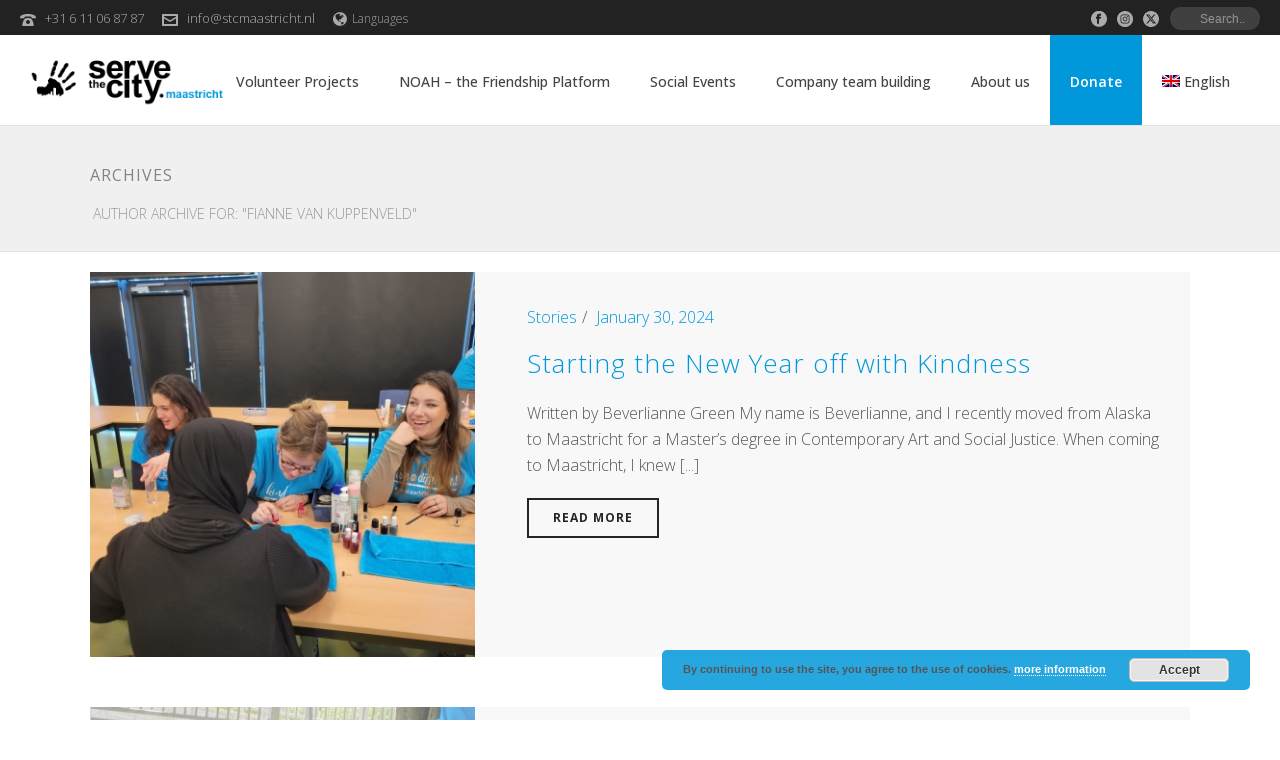

--- FILE ---
content_type: text/html; charset=UTF-8
request_url: https://www.stcmaastricht.nl/en/author/fiannedenbosch/
body_size: 28116
content:
<!DOCTYPE html>
<html lang="en-US" >
<head>
		<meta http-equiv="x-dns-prefetch-control" content="on">
<link rel="dns-prefetch" href="//cdn.servethecity.net" />
<link rel="dns-prefetch" href="//servethecity.azureedge.net" />
<link rel="dns-prefetch" href="//www.facebook.com" />
<link rel="dns-prefetch" href="//wwww.google-analytics.com" /><meta charset="UTF-8" /><meta name="viewport" content="width=device-width, initial-scale=1.0, minimum-scale=1.0, maximum-scale=1.0, user-scalable=0" /><meta http-equiv="X-UA-Compatible" content="IE=edge,chrome=1" /><meta name="format-detection" content="telephone=no"><title>Fianne van Kuppenveld &#8211; Serve the City Maastricht</title>
<script type="text/javascript">var ajaxurl = "https://www.stcmaastricht.nl/wp-admin/admin-ajax.php";</script><meta name='robots' content='max-image-preview:large' />
	<style>img:is([sizes="auto" i], [sizes^="auto," i]) { contain-intrinsic-size: 3000px 1500px }</style>
	<link rel="alternate" hreflang="nl-nl" href="https://www.stcmaastricht.nl/author/fiannedenbosch/" />
<link rel="alternate" hreflang="en-us" href="https://www.stcmaastricht.nl/en/author/fiannedenbosch/" />
<link rel="alternate" hreflang="x-default" href="https://www.stcmaastricht.nl/author/fiannedenbosch/" />

		<style id="critical-path-css" type="text/css">
			body,html{width:100%;height:100%;margin:0;padding:0}.page-preloader{top:0;left:0;z-index:999;position:fixed;height:100%;width:100%;text-align:center}.preloader-preview-area{animation-delay:-.2s;top:50%;-ms-transform:translateY(100%);transform:translateY(100%);margin-top:10px;max-height:calc(50% - 20px);opacity:1;width:100%;text-align:center;position:absolute}.preloader-logo{max-width:90%;top:50%;-ms-transform:translateY(-100%);transform:translateY(-100%);margin:-10px auto 0 auto;max-height:calc(50% - 20px);opacity:1;position:relative}.ball-pulse>div{width:15px;height:15px;border-radius:100%;margin:2px;animation-fill-mode:both;display:inline-block;animation:ball-pulse .75s infinite cubic-bezier(.2,.68,.18,1.08)}.ball-pulse>div:nth-child(1){animation-delay:-.36s}.ball-pulse>div:nth-child(2){animation-delay:-.24s}.ball-pulse>div:nth-child(3){animation-delay:-.12s}@keyframes ball-pulse{0%{transform:scale(1);opacity:1}45%{transform:scale(.1);opacity:.7}80%{transform:scale(1);opacity:1}}.ball-clip-rotate-pulse{position:relative;-ms-transform:translateY(-15px) translateX(-10px);transform:translateY(-15px) translateX(-10px);display:inline-block}.ball-clip-rotate-pulse>div{animation-fill-mode:both;position:absolute;top:0;left:0;border-radius:100%}.ball-clip-rotate-pulse>div:first-child{height:36px;width:36px;top:7px;left:-7px;animation:ball-clip-rotate-pulse-scale 1s 0s cubic-bezier(.09,.57,.49,.9) infinite}.ball-clip-rotate-pulse>div:last-child{position:absolute;width:50px;height:50px;left:-16px;top:-2px;background:0 0;border:2px solid;animation:ball-clip-rotate-pulse-rotate 1s 0s cubic-bezier(.09,.57,.49,.9) infinite;animation-duration:1s}@keyframes ball-clip-rotate-pulse-rotate{0%{transform:rotate(0) scale(1)}50%{transform:rotate(180deg) scale(.6)}100%{transform:rotate(360deg) scale(1)}}@keyframes ball-clip-rotate-pulse-scale{30%{transform:scale(.3)}100%{transform:scale(1)}}@keyframes square-spin{25%{transform:perspective(100px) rotateX(180deg) rotateY(0)}50%{transform:perspective(100px) rotateX(180deg) rotateY(180deg)}75%{transform:perspective(100px) rotateX(0) rotateY(180deg)}100%{transform:perspective(100px) rotateX(0) rotateY(0)}}.square-spin{display:inline-block}.square-spin>div{animation-fill-mode:both;width:50px;height:50px;animation:square-spin 3s 0s cubic-bezier(.09,.57,.49,.9) infinite}.cube-transition{position:relative;-ms-transform:translate(-25px,-25px);transform:translate(-25px,-25px);display:inline-block}.cube-transition>div{animation-fill-mode:both;width:15px;height:15px;position:absolute;top:-5px;left:-5px;animation:cube-transition 1.6s 0s infinite ease-in-out}.cube-transition>div:last-child{animation-delay:-.8s}@keyframes cube-transition{25%{transform:translateX(50px) scale(.5) rotate(-90deg)}50%{transform:translate(50px,50px) rotate(-180deg)}75%{transform:translateY(50px) scale(.5) rotate(-270deg)}100%{transform:rotate(-360deg)}}.ball-scale>div{border-radius:100%;margin:2px;animation-fill-mode:both;display:inline-block;height:60px;width:60px;animation:ball-scale 1s 0s ease-in-out infinite}@keyframes ball-scale{0%{transform:scale(0)}100%{transform:scale(1);opacity:0}}.line-scale>div{animation-fill-mode:both;display:inline-block;width:5px;height:50px;border-radius:2px;margin:2px}.line-scale>div:nth-child(1){animation:line-scale 1s -.5s infinite cubic-bezier(.2,.68,.18,1.08)}.line-scale>div:nth-child(2){animation:line-scale 1s -.4s infinite cubic-bezier(.2,.68,.18,1.08)}.line-scale>div:nth-child(3){animation:line-scale 1s -.3s infinite cubic-bezier(.2,.68,.18,1.08)}.line-scale>div:nth-child(4){animation:line-scale 1s -.2s infinite cubic-bezier(.2,.68,.18,1.08)}.line-scale>div:nth-child(5){animation:line-scale 1s -.1s infinite cubic-bezier(.2,.68,.18,1.08)}@keyframes line-scale{0%{transform:scaley(1)}50%{transform:scaley(.4)}100%{transform:scaley(1)}}.ball-scale-multiple{position:relative;-ms-transform:translateY(30px);transform:translateY(30px);display:inline-block}.ball-scale-multiple>div{border-radius:100%;animation-fill-mode:both;margin:2px;position:absolute;left:-30px;top:0;opacity:0;margin:0;width:50px;height:50px;animation:ball-scale-multiple 1s 0s linear infinite}.ball-scale-multiple>div:nth-child(2){animation-delay:-.2s}.ball-scale-multiple>div:nth-child(3){animation-delay:-.2s}@keyframes ball-scale-multiple{0%{transform:scale(0);opacity:0}5%{opacity:1}100%{transform:scale(1);opacity:0}}.ball-pulse-sync{display:inline-block}.ball-pulse-sync>div{width:15px;height:15px;border-radius:100%;margin:2px;animation-fill-mode:both;display:inline-block}.ball-pulse-sync>div:nth-child(1){animation:ball-pulse-sync .6s -.21s infinite ease-in-out}.ball-pulse-sync>div:nth-child(2){animation:ball-pulse-sync .6s -.14s infinite ease-in-out}.ball-pulse-sync>div:nth-child(3){animation:ball-pulse-sync .6s -70ms infinite ease-in-out}@keyframes ball-pulse-sync{33%{transform:translateY(10px)}66%{transform:translateY(-10px)}100%{transform:translateY(0)}}.transparent-circle{display:inline-block;border-top:.5em solid rgba(255,255,255,.2);border-right:.5em solid rgba(255,255,255,.2);border-bottom:.5em solid rgba(255,255,255,.2);border-left:.5em solid #fff;transform:translateZ(0);animation:transparent-circle 1.1s infinite linear;width:50px;height:50px;border-radius:50%}.transparent-circle:after{border-radius:50%;width:10em;height:10em}@keyframes transparent-circle{0%{transform:rotate(0)}100%{transform:rotate(360deg)}}.ball-spin-fade-loader{position:relative;top:-10px;left:-10px;display:inline-block}.ball-spin-fade-loader>div{width:15px;height:15px;border-radius:100%;margin:2px;animation-fill-mode:both;position:absolute;animation:ball-spin-fade-loader 1s infinite linear}.ball-spin-fade-loader>div:nth-child(1){top:25px;left:0;animation-delay:-.84s;-webkit-animation-delay:-.84s}.ball-spin-fade-loader>div:nth-child(2){top:17.05px;left:17.05px;animation-delay:-.72s;-webkit-animation-delay:-.72s}.ball-spin-fade-loader>div:nth-child(3){top:0;left:25px;animation-delay:-.6s;-webkit-animation-delay:-.6s}.ball-spin-fade-loader>div:nth-child(4){top:-17.05px;left:17.05px;animation-delay:-.48s;-webkit-animation-delay:-.48s}.ball-spin-fade-loader>div:nth-child(5){top:-25px;left:0;animation-delay:-.36s;-webkit-animation-delay:-.36s}.ball-spin-fade-loader>div:nth-child(6){top:-17.05px;left:-17.05px;animation-delay:-.24s;-webkit-animation-delay:-.24s}.ball-spin-fade-loader>div:nth-child(7){top:0;left:-25px;animation-delay:-.12s;-webkit-animation-delay:-.12s}.ball-spin-fade-loader>div:nth-child(8){top:17.05px;left:-17.05px;animation-delay:0s;-webkit-animation-delay:0s}@keyframes ball-spin-fade-loader{50%{opacity:.3;transform:scale(.4)}100%{opacity:1;transform:scale(1)}}		</style>

		<link rel='dns-prefetch' href='//cdn.servethecity.net' />
<link rel="alternate" type="application/rss+xml" title="Serve the City Maastricht &raquo; Feed" href="https://www.stcmaastricht.nl/en/feed/" />
<link rel="alternate" type="application/rss+xml" title="Serve the City Maastricht &raquo; Comments Feed" href="https://www.stcmaastricht.nl/en/comments/feed/" />

<link rel="shortcut icon" href="//cdn.servethecity.net/wp-content/uploads/sites/10/2017/07/favicon.png"  />
<link rel="apple-touch-icon-precomposed" href="//cdn.servethecity.net/wp-content/uploads/sites/10/2017/07/stc-logo-57.png">
<link rel="apple-touch-icon-precomposed" sizes="114x114" href="//cdn.servethecity.net/wp-content/uploads/sites/10/2017/07/stc-logo-114.png">
<link rel="apple-touch-icon-precomposed" sizes="72x72" href="//cdn.servethecity.net/wp-content/uploads/sites/10/2017/07/stc-logo-72.png">
<link rel="apple-touch-icon-precomposed" sizes="144x144" href="//cdn.servethecity.net/wp-content/uploads/sites/10/2017/07/stc-logo-144.png">
<link rel="alternate" type="application/rss+xml" title="Serve the City Maastricht &raquo; Posts by Fianne van Kuppenveld Feed" href="https://www.stcmaastricht.nl/en/author/fiannedenbosch/feed/" />
<script type="text/javascript">window.abb = {};php = {};window.PHP = {};PHP.ajax = "https://www.stcmaastricht.nl/wp-admin/admin-ajax.php";PHP.wp_p_id = "";var mk_header_parallax, mk_banner_parallax, mk_page_parallax, mk_footer_parallax, mk_body_parallax;var mk_images_dir = "https://www.stcmaastricht.nl/wp-content/themes/jupiter/assets/images",mk_theme_js_path = "https://www.stcmaastricht.nl/wp-content/themes/jupiter/assets/js",mk_theme_dir = "https://www.stcmaastricht.nl/wp-content/themes/jupiter",mk_captcha_placeholder = "Enter Captcha",mk_captcha_invalid_txt = "Invalid. Try again.",mk_captcha_correct_txt = "Captcha correct.",mk_responsive_nav_width = 1023,mk_vertical_header_back = "Back",mk_vertical_header_anim = "1",mk_check_rtl = true,mk_grid_width = 1140,mk_ajax_search_option = "toolbar",mk_preloader_bg_color = "#ffffff",mk_accent_color = "#0098db",mk_go_to_top =  "true",mk_smooth_scroll =  "true",mk_show_background_video =  "true",mk_preloader_bar_color = "#0098db",mk_preloader_logo = "";mk_typekit_id   = "",mk_google_fonts = ["Open Sans:100italic,200italic,300italic,400italic,500italic,600italic,700italic,800italic,900italic,100,200,300,400,500,600,700,800,900:latin-ext"],mk_global_lazyload = true;</script><link rel='stylesheet' id='wp-block-library-css' href='https://www.stcmaastricht.nl/wp-includes/css/dist/block-library/style.min.css' type='text/css' media='all' />
<style id='wp-block-library-theme-inline-css' type='text/css'>
.wp-block-audio :where(figcaption){color:#555;font-size:13px;text-align:center}.is-dark-theme .wp-block-audio :where(figcaption){color:#ffffffa6}.wp-block-audio{margin:0 0 1em}.wp-block-code{border:1px solid #ccc;border-radius:4px;font-family:Menlo,Consolas,monaco,monospace;padding:.8em 1em}.wp-block-embed :where(figcaption){color:#555;font-size:13px;text-align:center}.is-dark-theme .wp-block-embed :where(figcaption){color:#ffffffa6}.wp-block-embed{margin:0 0 1em}.blocks-gallery-caption{color:#555;font-size:13px;text-align:center}.is-dark-theme .blocks-gallery-caption{color:#ffffffa6}:root :where(.wp-block-image figcaption){color:#555;font-size:13px;text-align:center}.is-dark-theme :root :where(.wp-block-image figcaption){color:#ffffffa6}.wp-block-image{margin:0 0 1em}.wp-block-pullquote{border-bottom:4px solid;border-top:4px solid;color:currentColor;margin-bottom:1.75em}.wp-block-pullquote cite,.wp-block-pullquote footer,.wp-block-pullquote__citation{color:currentColor;font-size:.8125em;font-style:normal;text-transform:uppercase}.wp-block-quote{border-left:.25em solid;margin:0 0 1.75em;padding-left:1em}.wp-block-quote cite,.wp-block-quote footer{color:currentColor;font-size:.8125em;font-style:normal;position:relative}.wp-block-quote:where(.has-text-align-right){border-left:none;border-right:.25em solid;padding-left:0;padding-right:1em}.wp-block-quote:where(.has-text-align-center){border:none;padding-left:0}.wp-block-quote.is-large,.wp-block-quote.is-style-large,.wp-block-quote:where(.is-style-plain){border:none}.wp-block-search .wp-block-search__label{font-weight:700}.wp-block-search__button{border:1px solid #ccc;padding:.375em .625em}:where(.wp-block-group.has-background){padding:1.25em 2.375em}.wp-block-separator.has-css-opacity{opacity:.4}.wp-block-separator{border:none;border-bottom:2px solid;margin-left:auto;margin-right:auto}.wp-block-separator.has-alpha-channel-opacity{opacity:1}.wp-block-separator:not(.is-style-wide):not(.is-style-dots){width:100px}.wp-block-separator.has-background:not(.is-style-dots){border-bottom:none;height:1px}.wp-block-separator.has-background:not(.is-style-wide):not(.is-style-dots){height:2px}.wp-block-table{margin:0 0 1em}.wp-block-table td,.wp-block-table th{word-break:normal}.wp-block-table :where(figcaption){color:#555;font-size:13px;text-align:center}.is-dark-theme .wp-block-table :where(figcaption){color:#ffffffa6}.wp-block-video :where(figcaption){color:#555;font-size:13px;text-align:center}.is-dark-theme .wp-block-video :where(figcaption){color:#ffffffa6}.wp-block-video{margin:0 0 1em}:root :where(.wp-block-template-part.has-background){margin-bottom:0;margin-top:0;padding:1.25em 2.375em}
</style>
<style id='classic-theme-styles-inline-css' type='text/css'>
/*! This file is auto-generated */
.wp-block-button__link{color:#fff;background-color:#32373c;border-radius:9999px;box-shadow:none;text-decoration:none;padding:calc(.667em + 2px) calc(1.333em + 2px);font-size:1.125em}.wp-block-file__button{background:#32373c;color:#fff;text-decoration:none}
</style>
<style id='global-styles-inline-css' type='text/css'>
:root{--wp--preset--aspect-ratio--square: 1;--wp--preset--aspect-ratio--4-3: 4/3;--wp--preset--aspect-ratio--3-4: 3/4;--wp--preset--aspect-ratio--3-2: 3/2;--wp--preset--aspect-ratio--2-3: 2/3;--wp--preset--aspect-ratio--16-9: 16/9;--wp--preset--aspect-ratio--9-16: 9/16;--wp--preset--color--black: #000000;--wp--preset--color--cyan-bluish-gray: #abb8c3;--wp--preset--color--white: #ffffff;--wp--preset--color--pale-pink: #f78da7;--wp--preset--color--vivid-red: #cf2e2e;--wp--preset--color--luminous-vivid-orange: #ff6900;--wp--preset--color--luminous-vivid-amber: #fcb900;--wp--preset--color--light-green-cyan: #7bdcb5;--wp--preset--color--vivid-green-cyan: #00d084;--wp--preset--color--pale-cyan-blue: #8ed1fc;--wp--preset--color--vivid-cyan-blue: #0693e3;--wp--preset--color--vivid-purple: #9b51e0;--wp--preset--gradient--vivid-cyan-blue-to-vivid-purple: linear-gradient(135deg,rgba(6,147,227,1) 0%,rgb(155,81,224) 100%);--wp--preset--gradient--light-green-cyan-to-vivid-green-cyan: linear-gradient(135deg,rgb(122,220,180) 0%,rgb(0,208,130) 100%);--wp--preset--gradient--luminous-vivid-amber-to-luminous-vivid-orange: linear-gradient(135deg,rgba(252,185,0,1) 0%,rgba(255,105,0,1) 100%);--wp--preset--gradient--luminous-vivid-orange-to-vivid-red: linear-gradient(135deg,rgba(255,105,0,1) 0%,rgb(207,46,46) 100%);--wp--preset--gradient--very-light-gray-to-cyan-bluish-gray: linear-gradient(135deg,rgb(238,238,238) 0%,rgb(169,184,195) 100%);--wp--preset--gradient--cool-to-warm-spectrum: linear-gradient(135deg,rgb(74,234,220) 0%,rgb(151,120,209) 20%,rgb(207,42,186) 40%,rgb(238,44,130) 60%,rgb(251,105,98) 80%,rgb(254,248,76) 100%);--wp--preset--gradient--blush-light-purple: linear-gradient(135deg,rgb(255,206,236) 0%,rgb(152,150,240) 100%);--wp--preset--gradient--blush-bordeaux: linear-gradient(135deg,rgb(254,205,165) 0%,rgb(254,45,45) 50%,rgb(107,0,62) 100%);--wp--preset--gradient--luminous-dusk: linear-gradient(135deg,rgb(255,203,112) 0%,rgb(199,81,192) 50%,rgb(65,88,208) 100%);--wp--preset--gradient--pale-ocean: linear-gradient(135deg,rgb(255,245,203) 0%,rgb(182,227,212) 50%,rgb(51,167,181) 100%);--wp--preset--gradient--electric-grass: linear-gradient(135deg,rgb(202,248,128) 0%,rgb(113,206,126) 100%);--wp--preset--gradient--midnight: linear-gradient(135deg,rgb(2,3,129) 0%,rgb(40,116,252) 100%);--wp--preset--font-size--small: 13px;--wp--preset--font-size--medium: 20px;--wp--preset--font-size--large: 36px;--wp--preset--font-size--x-large: 42px;--wp--preset--spacing--20: 0.44rem;--wp--preset--spacing--30: 0.67rem;--wp--preset--spacing--40: 1rem;--wp--preset--spacing--50: 1.5rem;--wp--preset--spacing--60: 2.25rem;--wp--preset--spacing--70: 3.38rem;--wp--preset--spacing--80: 5.06rem;--wp--preset--shadow--natural: 6px 6px 9px rgba(0, 0, 0, 0.2);--wp--preset--shadow--deep: 12px 12px 50px rgba(0, 0, 0, 0.4);--wp--preset--shadow--sharp: 6px 6px 0px rgba(0, 0, 0, 0.2);--wp--preset--shadow--outlined: 6px 6px 0px -3px rgba(255, 255, 255, 1), 6px 6px rgba(0, 0, 0, 1);--wp--preset--shadow--crisp: 6px 6px 0px rgba(0, 0, 0, 1);}:where(.is-layout-flex){gap: 0.5em;}:where(.is-layout-grid){gap: 0.5em;}body .is-layout-flex{display: flex;}.is-layout-flex{flex-wrap: wrap;align-items: center;}.is-layout-flex > :is(*, div){margin: 0;}body .is-layout-grid{display: grid;}.is-layout-grid > :is(*, div){margin: 0;}:where(.wp-block-columns.is-layout-flex){gap: 2em;}:where(.wp-block-columns.is-layout-grid){gap: 2em;}:where(.wp-block-post-template.is-layout-flex){gap: 1.25em;}:where(.wp-block-post-template.is-layout-grid){gap: 1.25em;}.has-black-color{color: var(--wp--preset--color--black) !important;}.has-cyan-bluish-gray-color{color: var(--wp--preset--color--cyan-bluish-gray) !important;}.has-white-color{color: var(--wp--preset--color--white) !important;}.has-pale-pink-color{color: var(--wp--preset--color--pale-pink) !important;}.has-vivid-red-color{color: var(--wp--preset--color--vivid-red) !important;}.has-luminous-vivid-orange-color{color: var(--wp--preset--color--luminous-vivid-orange) !important;}.has-luminous-vivid-amber-color{color: var(--wp--preset--color--luminous-vivid-amber) !important;}.has-light-green-cyan-color{color: var(--wp--preset--color--light-green-cyan) !important;}.has-vivid-green-cyan-color{color: var(--wp--preset--color--vivid-green-cyan) !important;}.has-pale-cyan-blue-color{color: var(--wp--preset--color--pale-cyan-blue) !important;}.has-vivid-cyan-blue-color{color: var(--wp--preset--color--vivid-cyan-blue) !important;}.has-vivid-purple-color{color: var(--wp--preset--color--vivid-purple) !important;}.has-black-background-color{background-color: var(--wp--preset--color--black) !important;}.has-cyan-bluish-gray-background-color{background-color: var(--wp--preset--color--cyan-bluish-gray) !important;}.has-white-background-color{background-color: var(--wp--preset--color--white) !important;}.has-pale-pink-background-color{background-color: var(--wp--preset--color--pale-pink) !important;}.has-vivid-red-background-color{background-color: var(--wp--preset--color--vivid-red) !important;}.has-luminous-vivid-orange-background-color{background-color: var(--wp--preset--color--luminous-vivid-orange) !important;}.has-luminous-vivid-amber-background-color{background-color: var(--wp--preset--color--luminous-vivid-amber) !important;}.has-light-green-cyan-background-color{background-color: var(--wp--preset--color--light-green-cyan) !important;}.has-vivid-green-cyan-background-color{background-color: var(--wp--preset--color--vivid-green-cyan) !important;}.has-pale-cyan-blue-background-color{background-color: var(--wp--preset--color--pale-cyan-blue) !important;}.has-vivid-cyan-blue-background-color{background-color: var(--wp--preset--color--vivid-cyan-blue) !important;}.has-vivid-purple-background-color{background-color: var(--wp--preset--color--vivid-purple) !important;}.has-black-border-color{border-color: var(--wp--preset--color--black) !important;}.has-cyan-bluish-gray-border-color{border-color: var(--wp--preset--color--cyan-bluish-gray) !important;}.has-white-border-color{border-color: var(--wp--preset--color--white) !important;}.has-pale-pink-border-color{border-color: var(--wp--preset--color--pale-pink) !important;}.has-vivid-red-border-color{border-color: var(--wp--preset--color--vivid-red) !important;}.has-luminous-vivid-orange-border-color{border-color: var(--wp--preset--color--luminous-vivid-orange) !important;}.has-luminous-vivid-amber-border-color{border-color: var(--wp--preset--color--luminous-vivid-amber) !important;}.has-light-green-cyan-border-color{border-color: var(--wp--preset--color--light-green-cyan) !important;}.has-vivid-green-cyan-border-color{border-color: var(--wp--preset--color--vivid-green-cyan) !important;}.has-pale-cyan-blue-border-color{border-color: var(--wp--preset--color--pale-cyan-blue) !important;}.has-vivid-cyan-blue-border-color{border-color: var(--wp--preset--color--vivid-cyan-blue) !important;}.has-vivid-purple-border-color{border-color: var(--wp--preset--color--vivid-purple) !important;}.has-vivid-cyan-blue-to-vivid-purple-gradient-background{background: var(--wp--preset--gradient--vivid-cyan-blue-to-vivid-purple) !important;}.has-light-green-cyan-to-vivid-green-cyan-gradient-background{background: var(--wp--preset--gradient--light-green-cyan-to-vivid-green-cyan) !important;}.has-luminous-vivid-amber-to-luminous-vivid-orange-gradient-background{background: var(--wp--preset--gradient--luminous-vivid-amber-to-luminous-vivid-orange) !important;}.has-luminous-vivid-orange-to-vivid-red-gradient-background{background: var(--wp--preset--gradient--luminous-vivid-orange-to-vivid-red) !important;}.has-very-light-gray-to-cyan-bluish-gray-gradient-background{background: var(--wp--preset--gradient--very-light-gray-to-cyan-bluish-gray) !important;}.has-cool-to-warm-spectrum-gradient-background{background: var(--wp--preset--gradient--cool-to-warm-spectrum) !important;}.has-blush-light-purple-gradient-background{background: var(--wp--preset--gradient--blush-light-purple) !important;}.has-blush-bordeaux-gradient-background{background: var(--wp--preset--gradient--blush-bordeaux) !important;}.has-luminous-dusk-gradient-background{background: var(--wp--preset--gradient--luminous-dusk) !important;}.has-pale-ocean-gradient-background{background: var(--wp--preset--gradient--pale-ocean) !important;}.has-electric-grass-gradient-background{background: var(--wp--preset--gradient--electric-grass) !important;}.has-midnight-gradient-background{background: var(--wp--preset--gradient--midnight) !important;}.has-small-font-size{font-size: var(--wp--preset--font-size--small) !important;}.has-medium-font-size{font-size: var(--wp--preset--font-size--medium) !important;}.has-large-font-size{font-size: var(--wp--preset--font-size--large) !important;}.has-x-large-font-size{font-size: var(--wp--preset--font-size--x-large) !important;}
:where(.wp-block-post-template.is-layout-flex){gap: 1.25em;}:where(.wp-block-post-template.is-layout-grid){gap: 1.25em;}
:where(.wp-block-columns.is-layout-flex){gap: 2em;}:where(.wp-block-columns.is-layout-grid){gap: 2em;}
:root :where(.wp-block-pullquote){font-size: 1.5em;line-height: 1.6;}
</style>
<link rel='stylesheet' id='mw-event-manager-css' href='https://www.stcmaastricht.nl/wp-content/plugins/mw-event-manager/public/css/mw-event-manager-public.css' type='text/css' media='all' />
<link rel='stylesheet' id='wpml-legacy-vertical-list-0-css' href='https://www.stcmaastricht.nl/wp-content/plugins/sitepress-multilingual-cms/templates/language-switchers/legacy-list-vertical/style.min.css' type='text/css' media='all' />
<link rel='stylesheet' id='wpml-menu-item-0-css' href='https://www.stcmaastricht.nl/wp-content/plugins/sitepress-multilingual-cms/templates/language-switchers/menu-item/style.min.css' type='text/css' media='all' />
<style id='wpml-menu-item-0-inline-css' type='text/css'>
.wpml-ls-native { display: inline !important; }
</style>
<link rel='stylesheet' id='theme-styles-css' href='https://www.stcmaastricht.nl/wp-content/themes/jupiter/assets/stylesheet/min/full-styles.6.12.3.css' type='text/css' media='all' />
<style id='theme-styles-inline-css' type='text/css'>

			#wpadminbar {
				-webkit-backface-visibility: hidden;
				backface-visibility: hidden;
				-webkit-perspective: 1000;
				-ms-perspective: 1000;
				perspective: 1000;
				-webkit-transform: translateZ(0px);
				-ms-transform: translateZ(0px);
				transform: translateZ(0px);
			}
			@media screen and (max-width: 600px) {
				#wpadminbar {
					position: fixed !important;
				}
			}
		
body { transform:unset;background-color:#fff; } .hb-custom-header #mk-page-introduce, .mk-header { transform:unset;background-color:#f0f0f0;background-size:cover;-webkit-background-size:cover;-moz-background-size:cover; } .hb-custom-header > div, .mk-header-bg { transform:unset;background-color:#fff; } .mk-classic-nav-bg { transform:unset;background-color:#fff; } .master-holder-bg { transform:unset;background-color:#fff; } #mk-footer { transform:unset;background-color:#1a1a1a; } #mk-boxed-layout { -webkit-box-shadow:0 0 0px rgba(0, 0, 0, 0); -moz-box-shadow:0 0 0px rgba(0, 0, 0, 0); box-shadow:0 0 0px rgba(0, 0, 0, 0); } .mk-news-tab .mk-tabs-tabs .is-active a, .mk-fancy-title.pattern-style span, .mk-fancy-title.pattern-style.color-gradient span:after, .page-bg-color { background-color:#fff; } .page-title { font-size:16px; color:#838383; text-transform:uppercase; font-weight:400; letter-spacing:1px; } .page-subtitle { font-size:14px; line-height:100%; color:#999999; font-size:14px; text-transform:uppercase; } .mk-header { border-bottom:1px solid #e3e3e3; } .header-style-1 .mk-header-padding-wrapper, .header-style-2 .mk-header-padding-wrapper, .header-style-3 .mk-header-padding-wrapper { padding-top:126px; } .mk-process-steps[max-width~="950px"] ul::before { display:none !important; } .mk-process-steps[max-width~="950px"] li { margin-bottom:30px !important; width:100% !important; text-align:center; } .mk-event-countdown-ul[max-width~="750px"] li { width:90%; display:block; margin:0 auto 15px; } body { font-family:Arial, Helvetica, sans-serif } body { font-family:Open Sans } @font-face { font-family:'star'; src:url('https://www.stcmaastricht.nl/wp-content/themes/jupiter/assets/stylesheet/fonts/star/font.eot'); src:url('https://www.stcmaastricht.nl/wp-content/themes/jupiter/assets/stylesheet/fonts/star/font.eot?#iefix') format('embedded-opentype'), url('https://www.stcmaastricht.nl/wp-content/themes/jupiter/assets/stylesheet/fonts/star/font.woff') format('woff'), url('https://www.stcmaastricht.nl/wp-content/themes/jupiter/assets/stylesheet/fonts/star/font.ttf') format('truetype'), url('https://www.stcmaastricht.nl/wp-content/themes/jupiter/assets/stylesheet/fonts/star/font.svg#star') format('svg'); font-weight:normal; font-style:normal; } @font-face { font-family:'WooCommerce'; src:url('https://www.stcmaastricht.nl/wp-content/themes/jupiter/assets/stylesheet/fonts/woocommerce/font.eot'); src:url('https://www.stcmaastricht.nl/wp-content/themes/jupiter/assets/stylesheet/fonts/woocommerce/font.eot?#iefix') format('embedded-opentype'), url('https://www.stcmaastricht.nl/wp-content/themes/jupiter/assets/stylesheet/fonts/woocommerce/font.woff') format('woff'), url('https://www.stcmaastricht.nl/wp-content/themes/jupiter/assets/stylesheet/fonts/woocommerce/font.ttf') format('truetype'), url('https://www.stcmaastricht.nl/wp-content/themes/jupiter/assets/stylesheet/fonts/woocommerce/font.svg#WooCommerce') format('svg'); font-weight:normal; font-style:normal; }.mk-responsive-nav li ul li.menu-donate .megamenu-title:hover, .mk-responsive-nav li ul li.menu-donate .megamenu-title, .mk-responsive-nav li.menu-donate a, .mk-responsive-nav li ul li.menu-donate a:hover, .mk-responsive-nav.menu-donate .mk-nav-arrow { color:#ffffff !important; font-weight:700 !important; } .page-id-3821 .mk-main-wrapper-holder .theme-page-wrapper.full-layout.mk-grid.vc_row-fluid {display:none;} .main-navigation-ul ul.sub-menu li.current-menu-item > a.menu-item-link:hover, .main-navigation-ul ul.sub-menu li.current-menu-parent > a.menu-item-link:hover { color:#0098db !important; } li.menu-donate { background-color:#0098db !important; }
</style>
<link rel='stylesheet' id='mkhb-render-css' href='https://www.stcmaastricht.nl/wp-content/themes/jupiter/header-builder/includes/assets/css/mkhb-render.css' type='text/css' media='all' />
<link rel='stylesheet' id='mkhb-row-css' href='https://www.stcmaastricht.nl/wp-content/themes/jupiter/header-builder/includes/assets/css/mkhb-row.css' type='text/css' media='all' />
<link rel='stylesheet' id='mkhb-column-css' href='https://www.stcmaastricht.nl/wp-content/themes/jupiter/header-builder/includes/assets/css/mkhb-column.css' type='text/css' media='all' />
<link rel='stylesheet' id='theme-options-css' href='https://cdn.servethecity.net/wp-content/uploads/sites/10/mk_assets/theme-options-production-1765883925.css' type='text/css' media='all' />
<link rel='stylesheet' id='jupiter-donut-shortcodes-css' href='https://www.stcmaastricht.nl/wp-content/plugins/jupiter-donut/assets/css/shortcodes-styles.min.css' type='text/css' media='all' />
<link rel='stylesheet' id='mk-style-css' href='https://www.stcmaastricht.nl/wp-content/themes/jupiter-child/style.css' type='text/css' media='all' />
<script type="text/javascript" data-noptimize='' data-no-minify='' src="https://www.stcmaastricht.nl/wp-content/themes/jupiter/assets/js/plugins/wp-enqueue/min/webfontloader.js" id="mk-webfontloader-js"></script>
<script type="text/javascript" id="mk-webfontloader-js-after">
/* <![CDATA[ */
WebFontConfig = {
	timeout: 2000
}

if ( mk_typekit_id.length > 0 ) {
	WebFontConfig.typekit = {
		id: mk_typekit_id
	}
}

if ( mk_google_fonts.length > 0 ) {
	WebFontConfig.google = {
		families:  mk_google_fonts
	}
}

if ( (mk_google_fonts.length > 0 || mk_typekit_id.length > 0) && navigator.userAgent.indexOf("Speed Insights") == -1) {
	WebFont.load( WebFontConfig );
}
		
/* ]]> */
</script>
<script type="text/javascript" src="https://www.stcmaastricht.nl/wp-includes/js/jquery/jquery.min.js" id="jquery-core-js"></script>
<script type="text/javascript" src="https://www.stcmaastricht.nl/wp-includes/js/jquery/jquery-migrate.min.js" id="jquery-migrate-js"></script>
<script type="text/javascript" src="https://www.stcmaastricht.nl/wp-content/plugins/mw-event-manager/public/js/mw-event-manager-public.js" id="mw-event-manager-js"></script>
<script></script><link rel="https://api.w.org/" href="https://www.stcmaastricht.nl/en/wp-json/" /><link rel="alternate" title="JSON" type="application/json" href="https://www.stcmaastricht.nl/en/wp-json/wp/v2/users/278" /><link rel="EditURI" type="application/rsd+xml" title="RSD" href="https://www.stcmaastricht.nl/xmlrpc.php?rsd" />

<meta name="generator" content="WPML ver:4.8.6 stt:38,1;" />
<meta itemprop="author" content="Fianne van Kuppenveld" /><meta itemprop="datePublished" content="January 30, 2024" /><meta itemprop="dateModified" content="August 10, 2025" /><meta itemprop="publisher" content="Serve the City Maastricht" /><script> var isTest = false; </script><style type="text/css">.recentcomments a{display:inline !important;padding:0 !important;margin:0 !important;}</style><meta name="generator" content="Powered by WPBakery Page Builder - drag and drop page builder for WordPress."/>
<meta name="generator" content="Jupiter Child Theme 1.0" /><noscript><style> .wpb_animate_when_almost_visible { opacity: 1; }</style></noscript>	</head>

<body class="archive author author-fiannedenbosch author-278 wp-theme-jupiter wp-child-theme-jupiter-child wpb-js-composer js-comp-ver-8.7.2.1 vc_responsive" itemscope="itemscope" itemtype="https://schema.org/WebPage"  data-adminbar="">
	
	<!-- Target for scroll anchors to achieve native browser bahaviour + possible enhancements like smooth scrolling -->
	<div id="top-of-page"></div>

		<div id="mk-boxed-layout">

			<div id="mk-theme-container" >

				 
    <header data-height='90'
                data-sticky-height='55'
                data-responsive-height='90'
                data-transparent-skin=''
                data-header-style='1'
                data-sticky-style='fixed'
                data-sticky-offset='header' id="mk-header-1" class="mk-header header-style-1 header-align-left  toolbar-true menu-hover-5 sticky-style-fixed mk-background-stretch full-header " role="banner" itemscope="itemscope" itemtype="https://schema.org/WPHeader" >
                    <div class="mk-header-holder">
                                
<div class="mk-header-toolbar">

	
		<div class="mk-header-toolbar-holder">

		
	<span class="header-toolbar-contact">
		<svg  class="mk-svg-icon" data-name="mk-moon-phone-3" data-cacheid="icon-69713064b9cb4" style=" height:16px; width: 16px; "  xmlns="http://www.w3.org/2000/svg" viewBox="0 0 512 512"><path d="M457.153 103.648c53.267 30.284 54.847 62.709 54.849 85.349v3.397c0 5.182-4.469 9.418-9.928 9.418h-120.146c-5.459 0-9.928-4.236-9.928-9.418v-11.453c0-28.605-27.355-33.175-42.449-35.605-15.096-2.426-52.617-4.777-73.48-4.777h-.14300000000000002c-20.862 0-58.387 2.35-73.48 4.777-15.093 2.427-42.449 6.998-42.449 35.605v11.453c0 5.182-4.469 9.418-9.926 9.418h-120.146c-5.457 0-9.926-4.236-9.926-9.418v-3.397c0-22.64 1.58-55.065 54.847-85.349 63.35-36.01 153.929-39.648 201.08-39.648l.077.078.066-.078c47.152 0 137.732 3.634 201.082 39.648zm-201.152 88.352c-28.374 0-87.443 2.126-117.456 38.519-30.022 36.383-105.09 217.481-38.147 217.481h311.201c66.945 0-8.125-181.098-38.137-217.481-30.018-36.393-89.1-38.519-117.461-38.519zm-.001 192c-35.346 0-64-28.653-64-64s28.654-64 64-64c35.347 0 64 28.653 64 64s-28.653 64-64 64z"/></svg>		<a href="tel:+31611068787">+31 6 11 06 87 87</a>
	</span>


    <span class="header-toolbar-contact">
    	<svg  class="mk-svg-icon" data-name="mk-moon-envelop" data-cacheid="icon-69713064b9da2" style=" height:16px; width: 16px; "  xmlns="http://www.w3.org/2000/svg" viewBox="0 0 512 512"><path d="M480 64h-448c-17.6 0-32 14.4-32 32v320c0 17.6 14.4 32 32 32h448c17.6 0 32-14.4 32-32v-320c0-17.6-14.4-32-32-32zm-32 64v23l-192 113.143-192-113.143v-23h384zm-384 256v-177.286l192 113.143 192-113.143v177.286h-384z"/></svg>    	<a href="mailto:&#105;nf&#111;&#64;&#115;tc&#109;a&#97;st&#114;i&#99;h&#116;.&#110;&#108;">in&#102;o&#64;stcmaa&#115;&#116;rich&#116;.&#110;l</a>
    </span>

<div class="mk-language-nav"><a href="#"><svg  class="mk-svg-icon" data-name="mk-icon-globe" data-cacheid="icon-69713064ba988" style=" height:16px; width: 13.714285714286px; "  xmlns="http://www.w3.org/2000/svg" viewBox="0 0 1536 1792"><path d="M768 128q209 0 385.5 103t279.5 279.5 103 385.5-103 385.5-279.5 279.5-385.5 103-385.5-103-279.5-279.5-103-385.5 103-385.5 279.5-279.5 385.5-103zm274 521q-2 1-9.5 9.5t-13.5 9.5q2 0 4.5-5t5-11 3.5-7q6-7 22-15 14-6 52-12 34-8 51 11-2-2 9.5-13t14.5-12q3-2 15-4.5t15-7.5l2-22q-12 1-17.5-7t-6.5-21q0 2-6 8 0-7-4.5-8t-11.5 1-9 1q-10-3-15-7.5t-8-16.5-4-15q-2-5-9.5-10.5t-9.5-10.5q-1-2-2.5-5.5t-3-6.5-4-5.5-5.5-2.5-7 5-7.5 10-4.5 5q-3-2-6-1.5t-4.5 1-4.5 3-5 3.5q-3 2-8.5 3t-8.5 2q15-5-1-11-10-4-16-3 9-4 7.5-12t-8.5-14h5q-1-4-8.5-8.5t-17.5-8.5-13-6q-8-5-34-9.5t-33-.5q-5 6-4.5 10.5t4 14 3.5 12.5q1 6-5.5 13t-6.5 12q0 7 14 15.5t10 21.5q-3 8-16 16t-16 12q-5 8-1.5 18.5t10.5 16.5q2 2 1.5 4t-3.5 4.5-5.5 4-6.5 3.5l-3 2q-11 5-20.5-6t-13.5-26q-7-25-16-30-23-8-29 1-5-13-41-26-25-9-58-4 6-1 0-15-7-15-19-12 3-6 4-17.5t1-13.5q3-13 12-23 1-1 7-8.5t9.5-13.5.5-6q35 4 50-11 5-5 11.5-17t10.5-17q9-6 14-5.5t14.5 5.5 14.5 5q14 1 15.5-11t-7.5-20q12 1 3-17-5-7-8-9-12-4-27 5-8 4 2 8-1-1-9.5 10.5t-16.5 17.5-16-5q-1-1-5.5-13.5t-9.5-13.5q-8 0-16 15 3-8-11-15t-24-8q19-12-8-27-7-4-20.5-5t-19.5 4q-5 7-5.5 11.5t5 8 10.5 5.5 11.5 4 8.5 3q14 10 8 14-2 1-8.5 3.5t-11.5 4.5-6 4q-3 4 0 14t-2 14q-5-5-9-17.5t-7-16.5q7 9-25 6l-10-1q-4 0-16 2t-20.5 1-13.5-8q-4-8 0-20 1-4 4-2-4-3-11-9.5t-10-8.5q-46 15-94 41 6 1 12-1 5-2 13-6.5t10-5.5q34-14 42-7l5-5q14 16 20 25-7-4-30-1-20 6-22 12 7 12 5 18-4-3-11.5-10t-14.5-11-15-5q-16 0-22 1-146 80-235 222 7 7 12 8 4 1 5 9t2.5 11 11.5-3q9 8 3 19 1-1 44 27 19 17 21 21 3 11-10 18-1-2-9-9t-9-4q-3 5 .5 18.5t10.5 12.5q-7 0-9.5 16t-2.5 35.5-1 23.5l2 1q-3 12 5.5 34.5t21.5 19.5q-13 3 20 43 6 8 8 9 3 2 12 7.5t15 10 10 10.5q4 5 10 22.5t14 23.5q-2 6 9.5 20t10.5 23q-1 0-2.5 1t-2.5 1q3 7 15.5 14t15.5 13q1 3 2 10t3 11 8 2q2-20-24-62-15-25-17-29-3-5-5.5-15.5t-4.5-14.5q2 0 6 1.5t8.5 3.5 7.5 4 2 3q-3 7 2 17.5t12 18.5 17 19 12 13q6 6 14 19.5t0 13.5q9 0 20 10t17 20q5 8 8 26t5 24q2 7 8.5 13.5t12.5 9.5l16 8 13 7q5 2 18.5 10.5t21.5 11.5q10 4 16 4t14.5-2.5 13.5-3.5q15-2 29 15t21 21q36 19 55 11-2 1 .5 7.5t8 15.5 9 14.5 5.5 8.5q5 6 18 15t18 15q6-4 7-9-3 8 7 20t18 10q14-3 14-32-31 15-49-18 0-1-2.5-5.5t-4-8.5-2.5-8.5 0-7.5 5-3q9 0 10-3.5t-2-12.5-4-13q-1-8-11-20t-12-15q-5 9-16 8t-16-9q0 1-1.5 5.5t-1.5 6.5q-13 0-15-1 1-3 2.5-17.5t3.5-22.5q1-4 5.5-12t7.5-14.5 4-12.5-4.5-9.5-17.5-2.5q-19 1-26 20-1 3-3 10.5t-5 11.5-9 7q-7 3-24 2t-24-5q-13-8-22.5-29t-9.5-37q0-10 2.5-26.5t3-25-5.5-24.5q3-2 9-9.5t10-10.5q2-1 4.5-1.5t4.5 0 4-1.5 3-6q-1-1-4-3-3-3-4-3 7 3 28.5-1.5t27.5 1.5q15 11 22-2 0-1-2.5-9.5t-.5-13.5q5 27 29 9 3 3 15.5 5t17.5 5q3 2 7 5.5t5.5 4.5 5-.5 8.5-6.5q10 14 12 24 11 40 19 44 7 3 11 2t4.5-9.5 0-14-1.5-12.5l-1-8v-18l-1-8q-15-3-18.5-12t1.5-18.5 15-18.5q1-1 8-3.5t15.5-6.5 12.5-8q21-19 15-35 7 0 11-9-1 0-5-3t-7.5-5-4.5-2q9-5 2-16 5-3 7.5-11t7.5-10q9 12 21 2 7-8 1-16 5-7 20.5-10.5t18.5-9.5q7 2 8-2t1-12 3-12q4-5 15-9t13-5l17-11q3-4 0-4 18 2 31-11 10-11-6-20 3-6-3-9.5t-15-5.5q3-1 11.5-.5t10.5-1.5q15-10-7-16-17-5-43 12zm-163 877q206-36 351-189-3-3-12.5-4.5t-12.5-3.5q-18-7-24-8 1-7-2.5-13t-8-9-12.5-8-11-7q-2-2-7-6t-7-5.5-7.5-4.5-8.5-2-10 1l-3 1q-3 1-5.5 2.5t-5.5 3-4 3 0 2.5q-21-17-36-22-5-1-11-5.5t-10.5-7-10-1.5-11.5 7q-5 5-6 15t-2 13q-7-5 0-17.5t2-18.5q-3-6-10.5-4.5t-12 4.5-11.5 8.5-9 6.5-8.5 5.5-8.5 7.5q-3 4-6 12t-5 11q-2-4-11.5-6.5t-9.5-5.5q2 10 4 35t5 38q7 31-12 48-27 25-29 40-4 22 12 26 0 7-8 20.5t-7 21.5q0 6 2 16z"/></svg>Languages</a><div class="mk-language-nav-sub-wrapper"><div class="mk-language-nav-sub"><ul class='mk-language-navigation'><li class='language_nl'><a href='https://www.stcmaastricht.nl/author/fiannedenbosch/'><span class='mk-lang-flag'><img title='Nederlands' src='https://www.stcmaastricht.nl/wp-content/plugins/sitepress-multilingual-cms/res/flags/nl.png' /></span><span class='mk-lang-name'>Nederlands</span></a></li><li class='language_en'><a href='https://www.stcmaastricht.nl/en/author/fiannedenbosch/'><span class='mk-lang-flag'><img title='English' src='https://www.stcmaastricht.nl/wp-content/plugins/sitepress-multilingual-cms/res/flags/en.png' /></span><span class='mk-lang-name'>English</span></a></li></ul></div></div></div>
<div class="mk-header-search">
    <form class="mk-header-searchform" method="get" id="mk-header-searchform" action="https://www.stcmaastricht.nl/en/">
        <span>
        	<input type="text" class="text-input on-close-state" value="" name="s" id="s" placeholder="Search.." />
        	<i class="mk-searchform-icon"><svg  class="mk-svg-icon" data-name="mk-icon-search" data-cacheid="icon-69713064baa9d" xmlns="http://www.w3.org/2000/svg" viewBox="0 0 1664 1792"><path d="M1152 832q0-185-131.5-316.5t-316.5-131.5-316.5 131.5-131.5 316.5 131.5 316.5 316.5 131.5 316.5-131.5 131.5-316.5zm512 832q0 52-38 90t-90 38q-54 0-90-38l-343-342q-179 124-399 124-143 0-273.5-55.5t-225-150-150-225-55.5-273.5 55.5-273.5 150-225 225-150 273.5-55.5 273.5 55.5 225 150 150 225 55.5 273.5q0 220-124 399l343 343q37 37 37 90z"/></svg><input value="" type="submit" class="header-search-btn" /></i>
        </span>
    </form>
</div>
<div class="mk-header-social toolbar-section"><ul><li><a class="facebook-hover " target="_blank" rel="noreferrer noopener" href="https://www.facebook.com/stcmaastricht"><svg  class="mk-svg-icon" data-name="mk-jupiter-icon-facebook" data-cacheid="icon-69713064bab4a" style=" height:16px; width: 16px; "  xmlns="http://www.w3.org/2000/svg" viewBox="0 0 512 512"><path d="M256-6.4c-141.385 0-256 114.615-256 256s114.615 256 256 256 256-114.615 256-256-114.615-256-256-256zm64.057 159.299h-49.041c-7.42 0-14.918 7.452-14.918 12.99v19.487h63.723c-2.081 28.41-6.407 64.679-6.407 64.679h-57.566v159.545h-63.929v-159.545h-32.756v-64.474h32.756v-33.53c0-8.098-1.706-62.336 70.46-62.336h57.678v63.183z"/></svg></i></a></li><li><a class="instagram-hover " target="_blank" rel="noreferrer noopener" href="https://www.instagram.com/servethecitymaastricht/"><svg  class="mk-svg-icon" data-name="mk-jupiter-icon-instagram" data-cacheid="icon-69713064bab85" style=" height:16px; width: 16px; "  xmlns="http://www.w3.org/2000/svg" viewBox="0 0 512 512"><path d="M375.3,197.7L375.3,197.7c-0.6-11.5-2.2-20.4-5-27.1c-2.5-6.7-5.7-11.8-10.9-17c-5.9-5.5-10.5-8.4-16.9-10.9 c-4.1-1.8-11.3-4.3-27.1-5c-15.4-0.7-20.4-0.7-58.8-0.7s-43.4,0-58.8,0.7c-11.5,0.6-20.4,2.2-27,5c-6.7,2.5-11.8,5.7-17,10.9 c-5.5,5.9-8.4,10.5-10.9,16.9c-1.8,4.1-4.3,11.3-5,27.1c-0.7,15.4-0.7,20.4-0.7,58.8s0,43.4,0.7,58.8c0.4,14.3,2.9,22,5,27.1 c2.5,6.7,5.7,11.8,10.9,17c5.9,5.5,10.5,8.4,16.9,10.9c4.1,1.8,11.3,4.3,27.1,5c15.4,0.7,20.4,0.7,58.8,0.7s43.4,0,58.8-0.7 c11.5-0.6,20.4-2.2,27-5c6.7-2.5,11.8-5.7,17-10.9c5.5-5.9,8.4-10.5,10.9-16.9c1.8-4.1,4.3-11.3,5-27.1l0.2-3.4 c0.6-13.1,0.9-19.7,0.5-55.5C376,218,376,213.1,375.3,197.7z M351.4,178.7c0,9.4-7.7,17.1-17.1,17.1c-9.4,0-17.1-7.7-17.1-17.1 c0-9.4,7.7-17.1,17.1-17.1C343.7,161.6,351.4,169.3,351.4,178.7z M256.5,330.6c-40.9,0-74.1-33.2-74.1-74.1 c0-40.9,33.2-74.1,74.1-74.1c40.9,0,74.1,33.2,74.1,74.1C330.6,297.4,297.4,330.6,256.5,330.6z"/><ellipse transform="matrix(0.9732 -0.2298 0.2298 0.9732 -52.0702 65.7936)" cx="256.5" cy="256.5" rx="48.9" ry="48.9"/><path d="M437.9,75.1C389.4,26.7,325,0,256.5,0C188,0,123.6,26.7,75.1,75.1S0,188,0,256.5C0,325,26.7,389.4,75.1,437.9 C123.6,486.3,188,513,256.5,513c68.5,0,132.9-26.7,181.4-75.1C486.3,389.4,513,325,513,256.5C513,188,486.3,123.6,437.9,75.1z  M400.8,316.4L400.8,316.4c-0.6,14.1-2.7,24.7-6.8,35.3c-4.2,10.5-9.2,18.2-16.7,25.6c-8,8-16,13.2-25.6,16.7 c-10.4,4-21.3,6.1-35.3,6.8c-15.4,0.7-20.5,0.7-59.9,0.7c-39.3,0-44.4,0-59.9-0.7c-14.1-0.6-24.7-2.6-35.3-6.8 c-10.5-4.2-18.2-9.2-25.6-16.7c-8.1-8.1-13.2-16-16.7-25.6c-4-10.4-6.1-21.3-6.8-35.3c-0.7-15.4-0.7-20.5-0.7-59.9 c0-39.3,0-44.4,0.7-59.9c0.6-14.1,2.6-24.7,6.8-35.3c3.9-9.7,9-17.6,16.7-25.6c8.1-8.1,16-13.2,25.6-16.7c10.4-4,21.3-6.1,35.3-6.8 c15.4-0.7,20.5-0.7,59.9-0.7c39.3,0,44.4,0,59.9,0.7c14.1,0.6,24.7,2.6,35.3,6.8c10.5,4.2,18.1,9.2,25.6,16.7 c8,8.1,13.2,16,16.7,25.6c4,10.4,6.1,21.3,6.8,35.3c0.7,15.4,0.7,20.5,0.7,59.9C401.5,295.8,401.5,300.9,400.8,316.4z"/></svg></i></a></li><li><a class="twitter-hover " target="_blank" rel="noreferrer noopener" href="https://twitter.com/stcmaastricht"><?xml version="1.0" encoding="utf-8"?>
<!-- Generator: Adobe Illustrator 28.1.0, SVG Export Plug-In . SVG Version: 6.00 Build 0)  -->
<svg  class="mk-svg-icon" data-name="mk-jupiter-icon-twitter" data-cacheid="icon-69713064babba" style=" height:16px; width: px; "  version="1.1" id="Layer_1" xmlns="http://www.w3.org/2000/svg" xmlns:xlink="http://www.w3.org/1999/xlink" x="0px" y="0px"
	 viewBox="0 0 16 16" style="enable-background:new 0 0 16 16;" xml:space="preserve">
<path d="M4.9,4.4l5.5,7.1h0.8L5.8,4.4H4.9z M8,0C3.6,0,0,3.6,0,8s3.6,8,8,8s8-3.6,8-8S12.4,0,8,0z M9.9,12.4L7.5,9.3l-2.7,3.1H3.3
	l3.5-4L3.1,3.6h3.1l2.1,2.8l2.5-2.8h1.5L9.1,7.3l3.9,5.1H9.9z"/>
</svg>
</i></a></li></ul><div class="clearboth"></div></div>
		</div>

	
</div>
                <div class="mk-header-inner add-header-height">

                    <div class="mk-header-bg "></div>

                                            <div class="mk-toolbar-resposnive-icon"><svg  class="mk-svg-icon" data-name="mk-icon-chevron-down" data-cacheid="icon-69713064bac2d" xmlns="http://www.w3.org/2000/svg" viewBox="0 0 1792 1792"><path d="M1683 808l-742 741q-19 19-45 19t-45-19l-742-741q-19-19-19-45.5t19-45.5l166-165q19-19 45-19t45 19l531 531 531-531q19-19 45-19t45 19l166 165q19 19 19 45.5t-19 45.5z"/></svg></div>
                    
                    
                            <div class="mk-header-nav-container one-row-style menu-hover-style-5" role="navigation" itemscope="itemscope" itemtype="https://schema.org/SiteNavigationElement" >
                                <nav class="mk-main-navigation js-main-nav"><ul id="menu-main-navigation" class="main-navigation-ul"><li id="menu-item-781" class="menu-item menu-item-type-post_type menu-item-object-page has-mega-menu"><a class="menu-item-link js-smooth-scroll"  href="https://www.stcmaastricht.nl/en/big-volunteer-day/">Volunteer Projects</a></li>
<li id="menu-item-2892" class="menu-item menu-item-type-post_type menu-item-object-page no-mega-menu"><a class="menu-item-link js-smooth-scroll"  href="https://www.stcmaastricht.nl/en/noah/">NOAH &#8211; the Friendship Platform</a></li>
<li id="menu-item-780" class="menu-item menu-item-type-post_type menu-item-object-page has-mega-menu"><a class="menu-item-link js-smooth-scroll"  href="https://www.stcmaastricht.nl/en/social-events/">Social Events</a></li>
<li id="menu-item-3347" class="menu-item menu-item-type-post_type menu-item-object-page has-mega-menu"><a class="menu-item-link js-smooth-scroll"  href="https://www.stcmaastricht.nl/en/company-team-building/">Company team building</a></li>
<li id="menu-item-26" class="menu-item menu-item-type-post_type menu-item-object-page menu-item-has-children no-mega-menu"><a class="menu-item-link js-smooth-scroll"  href="https://www.stcmaastricht.nl/en/about/">About us</a>
<ul style="" class="sub-menu ">
	<li id="menu-item-168" class="menu-item menu-item-type-custom menu-item-object-custom"><a class="menu-item-link js-smooth-scroll"  href="/about/#whoweare">Who we are</a></li>
	<li id="menu-item-170" class="menu-item menu-item-type-custom menu-item-object-custom"><a class="menu-item-link js-smooth-scroll"  href="/about/#whoweserve">Who we serve</a></li>
	<li id="menu-item-782" class="menu-item menu-item-type-post_type menu-item-object-page"><a class="menu-item-link js-smooth-scroll"  href="https://www.stcmaastricht.nl/en/vacancies/">Join our team</a></li>
	<li id="menu-item-8732" class="menu-item menu-item-type-custom menu-item-object-custom"><a class="menu-item-link js-smooth-scroll"  href="https://www.stcmaastricht.nl/workbook/">Workbook</a></li>
	<li id="menu-item-275" class="menu-item menu-item-type-post_type menu-item-object-page"><a class="menu-item-link js-smooth-scroll"  href="https://www.stcmaastricht.nl/en/news/">News</a></li>
	<li id="menu-item-6477" class="menu-item menu-item-type-post_type menu-item-object-page"><a class="menu-item-link js-smooth-scroll"  href="https://www.stcmaastricht.nl/en/about/stories/">Stories</a></li>
	<li id="menu-item-169" class="menu-item menu-item-type-custom menu-item-object-custom"><a class="menu-item-link js-smooth-scroll"  href="/about/#history">History</a></li>
	<li id="menu-item-5272" class="menu-item menu-item-type-post_type menu-item-object-page"><a class="menu-item-link js-smooth-scroll"  href="https://www.stcmaastricht.nl/en/about/code-of-conduct/">Code of conduct</a></li>
	<li id="menu-item-1863" class="menu-item menu-item-type-post_type menu-item-object-page"><a class="menu-item-link js-smooth-scroll"  href="https://www.stcmaastricht.nl/en/about/data-protection-policy/">Data Protection Policy</a></li>
	<li id="menu-item-23" class="menu-item menu-item-type-post_type menu-item-object-page"><a class="menu-item-link js-smooth-scroll"  href="https://www.stcmaastricht.nl/en/contact/">Contact</a></li>
</ul>
</li>
<li id="menu-item-22" class="menu-donate menu-item menu-item-type-post_type menu-item-object-page no-mega-menu"><a class="menu-item-link js-smooth-scroll"  href="https://www.stcmaastricht.nl/en/donate/">Donate</a></li>
<li id="menu-item-wpml-ls-5-en" class="menu-item wpml-ls-slot-5 wpml-ls-item wpml-ls-item-en wpml-ls-current-language wpml-ls-menu-item wpml-ls-last-item menu-item-type-wpml_ls_menu_item menu-item-object-wpml_ls_menu_item menu-item-has-children no-mega-menu"><a class="menu-item-link js-smooth-scroll"  href="https://www.stcmaastricht.nl/en/author/fiannedenbosch/"><img
            class="wpml-ls-flag"
            src="https://www.stcmaastricht.nl/wp-content/plugins/sitepress-multilingual-cms/res/flags/en.png"
            alt=""
            
            
    /><span class="wpml-ls-native" lang="en">English</span></a>
<ul style="" class="sub-menu ">
	<li id="menu-item-wpml-ls-5-nl" class="menu-item wpml-ls-slot-5 wpml-ls-item wpml-ls-item-nl wpml-ls-menu-item wpml-ls-first-item menu-item-type-wpml_ls_menu_item menu-item-object-wpml_ls_menu_item"><a class="menu-item-link js-smooth-scroll"  title="Switch to Nederlands" href="https://www.stcmaastricht.nl/author/fiannedenbosch/"><img
            class="wpml-ls-flag"
            src="https://www.stcmaastricht.nl/wp-content/plugins/sitepress-multilingual-cms/res/flags/nl.png"
            alt=""
            
            
    /><span class="wpml-ls-native" lang="nl">Nederlands</span></a></li>
</ul>
</li>
</ul></nav>                            </div>
                            
<div class="mk-nav-responsive-link">
    <div class="mk-css-icon-menu">
        <div class="mk-css-icon-menu-line-1"></div>
        <div class="mk-css-icon-menu-line-2"></div>
        <div class="mk-css-icon-menu-line-3"></div>
    </div>
</div>	<div class=" header-logo fit-logo-img add-header-height logo-is-responsive logo-has-sticky">
		<a href="https://www.stcmaastricht.nl/en/" title="Serve the City Maastricht">

			<img class="mk-desktop-logo dark-logo "
				title="Showing Kindness in Practical Ways"
				alt="Showing Kindness in Practical Ways"
				src="//cdn.servethecity.net/wp-content/uploads/sites/10/2017/09/stc-logo-maastricht.png" />

							<img class="mk-desktop-logo light-logo "
					title="Showing Kindness in Practical Ways"
					alt="Showing Kindness in Practical Ways"
					src="//cdn.servethecity.net/wp-content/uploads/sites/10/2017/09/stc-logo-maastricht-white.png" />
			
							<img class="mk-resposnive-logo "
					title="Showing Kindness in Practical Ways"
					alt="Showing Kindness in Practical Ways"
					src="//cdn.servethecity.net/wp-content/uploads/sites/10/2017/09/stc-logo-maastricht.png" />
			
							<img class="mk-sticky-logo "
					title="Showing Kindness in Practical Ways"
					alt="Showing Kindness in Practical Ways"
					src="//cdn.servethecity.net/wp-content/uploads/sites/10/2017/09/stc-logo-maastricht.png" />
					</a>
	</div>

                    
                    <div class="mk-header-right">
                                            </div>

                </div>
                
<div class="mk-responsive-wrap">

	<nav class="menu-main-navigation-container"><ul id="menu-main-navigation-1" class="mk-responsive-nav"><li id="responsive-menu-item-781" class="menu-item menu-item-type-post_type menu-item-object-page"><a class="menu-item-link js-smooth-scroll"  href="https://www.stcmaastricht.nl/en/big-volunteer-day/">Volunteer Projects</a></li>
<li id="responsive-menu-item-2892" class="menu-item menu-item-type-post_type menu-item-object-page"><a class="menu-item-link js-smooth-scroll"  href="https://www.stcmaastricht.nl/en/noah/">NOAH &#8211; the Friendship Platform</a></li>
<li id="responsive-menu-item-780" class="menu-item menu-item-type-post_type menu-item-object-page"><a class="menu-item-link js-smooth-scroll"  href="https://www.stcmaastricht.nl/en/social-events/">Social Events</a></li>
<li id="responsive-menu-item-3347" class="menu-item menu-item-type-post_type menu-item-object-page"><a class="menu-item-link js-smooth-scroll"  href="https://www.stcmaastricht.nl/en/company-team-building/">Company team building</a></li>
<li id="responsive-menu-item-26" class="menu-item menu-item-type-post_type menu-item-object-page menu-item-has-children"><a class="menu-item-link js-smooth-scroll"  href="https://www.stcmaastricht.nl/en/about/">About us</a><span class="mk-nav-arrow mk-nav-sub-closed"><svg  class="mk-svg-icon" data-name="mk-moon-arrow-down" data-cacheid="icon-69713064c5c51" style=" height:16px; width: 16px; "  xmlns="http://www.w3.org/2000/svg" viewBox="0 0 512 512"><path d="M512 192l-96-96-160 160-160-160-96 96 256 255.999z"/></svg></span>
<ul class="sub-menu ">
	<li id="responsive-menu-item-168" class="menu-item menu-item-type-custom menu-item-object-custom"><a class="menu-item-link js-smooth-scroll"  href="/about/#whoweare">Who we are</a></li>
	<li id="responsive-menu-item-170" class="menu-item menu-item-type-custom menu-item-object-custom"><a class="menu-item-link js-smooth-scroll"  href="/about/#whoweserve">Who we serve</a></li>
	<li id="responsive-menu-item-782" class="menu-item menu-item-type-post_type menu-item-object-page"><a class="menu-item-link js-smooth-scroll"  href="https://www.stcmaastricht.nl/en/vacancies/">Join our team</a></li>
	<li id="responsive-menu-item-8732" class="menu-item menu-item-type-custom menu-item-object-custom"><a class="menu-item-link js-smooth-scroll"  href="https://www.stcmaastricht.nl/workbook/">Workbook</a></li>
	<li id="responsive-menu-item-275" class="menu-item menu-item-type-post_type menu-item-object-page"><a class="menu-item-link js-smooth-scroll"  href="https://www.stcmaastricht.nl/en/news/">News</a></li>
	<li id="responsive-menu-item-6477" class="menu-item menu-item-type-post_type menu-item-object-page"><a class="menu-item-link js-smooth-scroll"  href="https://www.stcmaastricht.nl/en/about/stories/">Stories</a></li>
	<li id="responsive-menu-item-169" class="menu-item menu-item-type-custom menu-item-object-custom"><a class="menu-item-link js-smooth-scroll"  href="/about/#history">History</a></li>
	<li id="responsive-menu-item-5272" class="menu-item menu-item-type-post_type menu-item-object-page"><a class="menu-item-link js-smooth-scroll"  href="https://www.stcmaastricht.nl/en/about/code-of-conduct/">Code of conduct</a></li>
	<li id="responsive-menu-item-1863" class="menu-item menu-item-type-post_type menu-item-object-page"><a class="menu-item-link js-smooth-scroll"  href="https://www.stcmaastricht.nl/en/about/data-protection-policy/">Data Protection Policy</a></li>
	<li id="responsive-menu-item-23" class="menu-item menu-item-type-post_type menu-item-object-page"><a class="menu-item-link js-smooth-scroll"  href="https://www.stcmaastricht.nl/en/contact/">Contact</a></li>
</ul>
</li>
<li id="responsive-menu-item-22" class="menu-donate menu-item menu-item-type-post_type menu-item-object-page"><a class="menu-item-link js-smooth-scroll"  href="https://www.stcmaastricht.nl/en/donate/">Donate</a></li>
<li id="responsive-menu-item-wpml-ls-5-en" class="menu-item wpml-ls-slot-5 wpml-ls-item wpml-ls-item-en wpml-ls-current-language wpml-ls-menu-item wpml-ls-last-item menu-item-type-wpml_ls_menu_item menu-item-object-wpml_ls_menu_item menu-item-has-children"><a class="menu-item-link js-smooth-scroll"  href="https://www.stcmaastricht.nl/en/author/fiannedenbosch/"><img
            class="wpml-ls-flag"
            src="https://www.stcmaastricht.nl/wp-content/plugins/sitepress-multilingual-cms/res/flags/en.png"
            alt=""
            
            
    /><span class="wpml-ls-native" lang="en">English</span></a><span class="mk-nav-arrow mk-nav-sub-closed"><svg  class="mk-svg-icon" data-name="mk-moon-arrow-down" data-cacheid="icon-69713064c5eae" style=" height:16px; width: 16px; "  xmlns="http://www.w3.org/2000/svg" viewBox="0 0 512 512"><path d="M512 192l-96-96-160 160-160-160-96 96 256 255.999z"/></svg></span>
<ul class="sub-menu ">
	<li id="responsive-menu-item-wpml-ls-5-nl" class="menu-item wpml-ls-slot-5 wpml-ls-item wpml-ls-item-nl wpml-ls-menu-item wpml-ls-first-item menu-item-type-wpml_ls_menu_item menu-item-object-wpml_ls_menu_item"><a class="menu-item-link js-smooth-scroll"  title="Switch to Nederlands" href="https://www.stcmaastricht.nl/author/fiannedenbosch/"><img
            class="wpml-ls-flag"
            src="https://www.stcmaastricht.nl/wp-content/plugins/sitepress-multilingual-cms/res/flags/nl.png"
            alt=""
            
            
    /><span class="wpml-ls-native" lang="nl">Nederlands</span></a></li>
</ul>
</li>
</ul></nav>
			<form class="responsive-searchform" method="get" action="https://www.stcmaastricht.nl/en/">
		    <input type="text" class="text-input" value="" name="s" id="s" placeholder="Search.." />
		    <i><input value="" type="submit" /><svg  class="mk-svg-icon" data-name="mk-icon-search" data-cacheid="icon-69713064c5f86" xmlns="http://www.w3.org/2000/svg" viewBox="0 0 1664 1792"><path d="M1152 832q0-185-131.5-316.5t-316.5-131.5-316.5 131.5-131.5 316.5 131.5 316.5 316.5 131.5 316.5-131.5 131.5-316.5zm512 832q0 52-38 90t-90 38q-54 0-90-38l-343-342q-179 124-399 124-143 0-273.5-55.5t-225-150-150-225-55.5-273.5 55.5-273.5 150-225 225-150 273.5-55.5 273.5 55.5 225 150 150 225 55.5 273.5q0 220-124 399l343 343q37 37 37 90z"/></svg></i>
		</form>
		

</div>
        
            </div>
        
        <div class="mk-header-padding-wrapper"></div>
 
        <section id="mk-page-introduce" class="intro-left"><div class="mk-grid"><h1 class="page-title ">Archives</h1><div class="page-subtitle">Author Archive for: &quot;Fianne van Kuppenveld&quot;</div><div class="clearboth"></div></div></section>        
    </header>

		<div id="theme-page" class="master-holder  clearfix" role="main" itemprop="mainContentOfPage" >
			<div class="master-holder-bg-holder">
				<div id="theme-page-bg" class="master-holder-bg js-el"  ></div>
			</div>
			<div class="mk-main-wrapper-holder">
				<div  class="theme-page-wrapper mk-main-wrapper mk-grid full-layout ">
					<div class="theme-content " itemprop="mainContentOfPage">
							
								

<section id="loop-2" data-query="[base64]" data-loop-atts="[base64]" data-pagination-style="3" data-max-pages="2" data-loop-iterator="10" data-loop-posts="" class="js-loop js-el jupiter-donut-clearfix mk-blog-container mk-thumbnail-wrapper mk-jupiter-blog   jupiter-donut- mag-one-column mk-blog-container-lazyload" itemscope="itemscope" itemtype="https://schema.org/Blog" >
    <article id="5490" class="mk-blog-thumbnail-item image-post-type mk-isotop-item image-post-type content-align-right  jupiter-donut-clearfix">
<div class="featured-image" ><a href="https://www.stcmaastricht.nl/en/2024/01/30/starting-the-new-year-off-with-kindness/" title="Starting the New Year off with Kindness"><img class="blog-image" alt="Starting the New Year off with Kindness" title="Starting the New Year off with Kindness" src="https://cdn.servethecity.net/wp-content/uploads/sites/10/bfi_thumb/dummy-transparent-rg0tftr7si4myhvzvrxxhfu6vbaiqbj8z6lacc0nmo.png" data-mk-image-src-set='{"default":"https://cdn.servethecity.net/wp-content/uploads/sites/10/bfi_thumb/20240127_141827-scaled-qj2v1k7fx9dhgjmh8biq43jn1i3sizyn035xq4o0bk.jpg","2x":"https://cdn.servethecity.net/wp-content/uploads/sites/10/bfi_thumb/20240127_141827-scaled-qj2v1k7ksoj7wk9evyzekex36uyb60tij9imbqkwg0.jpg","mobile":"","responsive":"true"}' width="400" height="400" itemprop="image" /><div class="image-hover-overlay"></div><div class="post-type-badge" href="https://www.stcmaastricht.nl/en/2024/01/30/starting-the-new-year-off-with-kindness/"><svg  class="mk-svg-icon" data-name="mk-li-image" data-cacheid="icon-69713064cd56e" xmlns="http://www.w3.org/2000/svg" viewBox="0 0 512 512"><path d="M460.038 4.877h-408.076c-25.995 0-47.086 21.083-47.086 47.086v408.075c0 26.002 21.09 47.086 47.086 47.086h408.075c26.01 0 47.086-21.083 47.086-47.086v-408.076c0-26.003-21.075-47.085-47.085-47.085zm-408.076 31.39h408.075c8.66 0 15.695 7.042 15.695 15.695v321.744h-52.696l-55.606-116.112c-2.33-4.874-7.005-8.208-12.385-8.821-5.318-.583-10.667 1.594-14.039 5.817l-35.866 44.993-84.883-138.192c-2.989-4.858-8.476-7.664-14.117-7.457-5.717.268-10.836 3.633-13.35 8.775l-103.384 210.997h-53.139v-321.744c0-8.652 7.05-15.695 15.695-15.695zm72.437 337.378l84.04-171.528 81.665 132.956c2.667 4.361 7.311 7.135 12.415 7.45 5.196.314 10.039-1.894 13.227-5.879l34.196-42.901 38.272 79.902h-263.815zm335.639 102.088h-408.076c-8.645 0-15.695-7.043-15.695-15.695v-54.941h439.466v54.941c0 8.652-7.036 15.695-15.695 15.695zm-94.141-266.819c34.67 0 62.781-28.111 62.781-62.781 0-34.671-28.111-62.781-62.781-62.781-34.671 0-62.781 28.11-62.781 62.781s28.11 62.781 62.781 62.781zm0-94.171c17.304 0 31.39 14.078 31.39 31.39s-14.086 31.39-31.39 31.39c-17.32 0-31.39-14.079-31.39-31.39 0-17.312 14.07-31.39 31.39-31.39z"/></svg></div></a></div><div class="item-wrapper"><div class="mk-blog-meta"><div class="mk-blog-meta-wrapper"><div class="mk-blog-author blog-meta-item"><span>By</span> <a href="https://www.stcmaastricht.nl/en/author/fiannedenbosch/" title="Posts by Fianne van Kuppenveld" rel="author">Fianne van Kuppenveld</a></div><div class="mk-categories blog-meta-item"><span> In</span> <a href="https://www.stcmaastricht.nl/en/category/stories/" rel="category tag">Stories</a></div><span>Posted</span> <time datetime="2024-01-30"><a href="https://www.stcmaastricht.nl/en/2024/01/">January 30, 2024</a></time></div><h3 class="the-title"><a href="https://www.stcmaastricht.nl/en/2024/01/30/starting-the-new-year-off-with-kindness/">Starting the New Year off with Kindness</a></h3><div class="the-excerpt"><p>Written by Beverlianne Green My name is Beverlianne, and I recently moved from Alaska to Maastricht for a Master’s degree in Contemporary Art and Social Justice. When coming to Maastricht, I knew [...]</p></div><div class="mk-teader-button">
<div id="mk-button-3" class="mk-button-container _ jupiter-donut-relative    jupiter-donut-inline-block jupiter-donut-left ">

	
		<a href="https://www.stcmaastricht.nl/en/2024/01/30/starting-the-new-year-off-with-kindness/" target="_self" class="mk-button js-smooth-scroll mk-button--dimension-outline mk-button--size-medium mk-button--corner-pointed skin-dark _ jupiter-donut-relative jupiter-donut-text-center jupiter-donut-font-weight-700 jupiter-donut-no-backface  letter-spacing-1 jupiter-donut-inline-block"><span class="mk-button--text">READ MORE</span></a>

	
</div>
</div></div></div><div class="clearboth"></div></article>


<article id="5471" class="mk-blog-thumbnail-item image-post-type mk-isotop-item image-post-type content-align-right  jupiter-donut-clearfix">
<div class="featured-image" ><a href="https://www.stcmaastricht.nl/en/events/navigating-trauma-building-resilience-with-michael-ketterer/" title="Workshop &#8211; Navigating Trauma &#038; Building Resilience with Michael Ketterer"><img class="blog-image" alt="Workshop &#8211; Navigating Trauma &#038; Building Resilience with Michael Ketterer" title="Workshop &#8211; Navigating Trauma &#038; Building Resilience with Michael Ketterer" src="https://cdn.servethecity.net/wp-content/uploads/sites/10/bfi_thumb/dummy-transparent-rg0tftr7si4myhvzvrxxhfu6vbaiqbj8z6lacc0nmo.png" data-mk-image-src-set='{"default":"https://cdn.servethecity.net/wp-content/uploads/sites/10/bfi_thumb/trauma-workshop-anouncement-michael-ketterer-1640-x-600-px-qiu4vw7kxjaklnjnqnk491x9r60fwfdbefophdmeg0.png","2x":"https://cdn.servethecity.net/wp-content/uploads/sites/10/bfi_thumb/trauma-workshop-anouncement-michael-ketterer-1640-x-600-px-qiu4vw7psygb1o6leb0spdapwiuyjg86xm1e2zjakg.png","mobile":"","responsive":"true"}' width="400" height="400" itemprop="image" /><div class="image-hover-overlay"></div><div class="post-type-badge" href="https://www.stcmaastricht.nl/en/events/navigating-trauma-building-resilience-with-michael-ketterer/"><svg  class="mk-svg-icon" data-name="mk-li-image" data-cacheid="icon-69713064d2a42" xmlns="http://www.w3.org/2000/svg" viewBox="0 0 512 512"><path d="M460.038 4.877h-408.076c-25.995 0-47.086 21.083-47.086 47.086v408.075c0 26.002 21.09 47.086 47.086 47.086h408.075c26.01 0 47.086-21.083 47.086-47.086v-408.076c0-26.003-21.075-47.085-47.085-47.085zm-408.076 31.39h408.075c8.66 0 15.695 7.042 15.695 15.695v321.744h-52.696l-55.606-116.112c-2.33-4.874-7.005-8.208-12.385-8.821-5.318-.583-10.667 1.594-14.039 5.817l-35.866 44.993-84.883-138.192c-2.989-4.858-8.476-7.664-14.117-7.457-5.717.268-10.836 3.633-13.35 8.775l-103.384 210.997h-53.139v-321.744c0-8.652 7.05-15.695 15.695-15.695zm72.437 337.378l84.04-171.528 81.665 132.956c2.667 4.361 7.311 7.135 12.415 7.45 5.196.314 10.039-1.894 13.227-5.879l34.196-42.901 38.272 79.902h-263.815zm335.639 102.088h-408.076c-8.645 0-15.695-7.043-15.695-15.695v-54.941h439.466v54.941c0 8.652-7.036 15.695-15.695 15.695zm-94.141-266.819c34.67 0 62.781-28.111 62.781-62.781 0-34.671-28.111-62.781-62.781-62.781-34.671 0-62.781 28.11-62.781 62.781s28.11 62.781 62.781 62.781zm0-94.171c17.304 0 31.39 14.078 31.39 31.39s-14.086 31.39-31.39 31.39c-17.32 0-31.39-14.079-31.39-31.39 0-17.312 14.07-31.39 31.39-31.39z"/></svg></div></a></div><div class="item-wrapper"><div class="mk-blog-meta"><div class="mk-blog-meta-wrapper"><div class="mk-blog-author blog-meta-item"><span>By</span> <a href="https://www.stcmaastricht.nl/en/author/fiannedenbosch/" title="Posts by Fianne van Kuppenveld" rel="author">Fianne van Kuppenveld</a></div><div class="mk-categories blog-meta-item"><span> In</span> </div><span>Posted</span> <time datetime="2024-01-25"><a href="https://www.stcmaastricht.nl/en/2024/01/">January 25, 2024</a></time></div><h3 class="the-title"><a href="https://www.stcmaastricht.nl/en/events/navigating-trauma-building-resilience-with-michael-ketterer/">Workshop &#8211; Navigating Trauma &#038; Building Resilience with Michael Ketterer</a></h3><div class="the-excerpt"><p>Join in on 8th February 2024 at 19.30 CET for a very special first workshop in a series on Navigating Trauma &amp; Building Resilience. It will be valuable for everyone because we all face tough [...]</p></div><div class="mk-teader-button">
<div id="mk-button-4" class="mk-button-container _ jupiter-donut-relative    jupiter-donut-inline-block jupiter-donut-left ">

	
		<a href="https://www.stcmaastricht.nl/en/events/navigating-trauma-building-resilience-with-michael-ketterer/" target="_self" class="mk-button js-smooth-scroll mk-button--dimension-outline mk-button--size-medium mk-button--corner-pointed skin-dark _ jupiter-donut-relative jupiter-donut-text-center jupiter-donut-font-weight-700 jupiter-donut-no-backface  letter-spacing-1 jupiter-donut-inline-block"><span class="mk-button--text">READ MORE</span></a>

	
</div>
</div></div></div><div class="clearboth"></div></article>


<article id="5325" class="mk-blog-thumbnail-item image-post-type mk-isotop-item image-post-type content-align-right  jupiter-donut-clearfix">
<div class="featured-image" ><a href="https://www.stcmaastricht.nl/en/events/taking-the-first-step-january/" title="Taking the First Step &#8211; January"><img class="blog-image" alt="Taking the First Step &#8211; January" title="Taking the First Step &#8211; January" src="https://cdn.servethecity.net/wp-content/uploads/sites/10/bfi_thumb/dummy-transparent-rg0tftr7si4myhvzvrxxhfu6vbaiqbj8z6lacc0nmo.png" data-mk-image-src-set='{"default":"https://cdn.servethecity.net/wp-content/uploads/sites/10/bfi_thumb/taking-the-first-step-2-qgsp9s22fgkw79g5dcjlfef4oleas5lx23ky4dau1s.jpg","2x":"https://cdn.servethecity.net/wp-content/uploads/sites/10/bfi_thumb/taking-the-first-step-2-qgsp9s27avqmna331009vpskty8tf6gsl9xmpz7q68.jpg","mobile":"","responsive":"true"}' width="400" height="400" itemprop="image" /><div class="image-hover-overlay"></div><div class="post-type-badge" href="https://www.stcmaastricht.nl/en/events/taking-the-first-step-january/"><svg  class="mk-svg-icon" data-name="mk-li-image" data-cacheid="icon-69713064d767b" xmlns="http://www.w3.org/2000/svg" viewBox="0 0 512 512"><path d="M460.038 4.877h-408.076c-25.995 0-47.086 21.083-47.086 47.086v408.075c0 26.002 21.09 47.086 47.086 47.086h408.075c26.01 0 47.086-21.083 47.086-47.086v-408.076c0-26.003-21.075-47.085-47.085-47.085zm-408.076 31.39h408.075c8.66 0 15.695 7.042 15.695 15.695v321.744h-52.696l-55.606-116.112c-2.33-4.874-7.005-8.208-12.385-8.821-5.318-.583-10.667 1.594-14.039 5.817l-35.866 44.993-84.883-138.192c-2.989-4.858-8.476-7.664-14.117-7.457-5.717.268-10.836 3.633-13.35 8.775l-103.384 210.997h-53.139v-321.744c0-8.652 7.05-15.695 15.695-15.695zm72.437 337.378l84.04-171.528 81.665 132.956c2.667 4.361 7.311 7.135 12.415 7.45 5.196.314 10.039-1.894 13.227-5.879l34.196-42.901 38.272 79.902h-263.815zm335.639 102.088h-408.076c-8.645 0-15.695-7.043-15.695-15.695v-54.941h439.466v54.941c0 8.652-7.036 15.695-15.695 15.695zm-94.141-266.819c34.67 0 62.781-28.111 62.781-62.781 0-34.671-28.111-62.781-62.781-62.781-34.671 0-62.781 28.11-62.781 62.781s28.11 62.781 62.781 62.781zm0-94.171c17.304 0 31.39 14.078 31.39 31.39s-14.086 31.39-31.39 31.39c-17.32 0-31.39-14.079-31.39-31.39 0-17.312 14.07-31.39 31.39-31.39z"/></svg></div></a></div><div class="item-wrapper"><div class="mk-blog-meta"><div class="mk-blog-meta-wrapper"><div class="mk-blog-author blog-meta-item"><span>By</span> <a href="https://www.stcmaastricht.nl/en/author/fiannedenbosch/" title="Posts by Fianne van Kuppenveld" rel="author">Fianne van Kuppenveld</a></div><div class="mk-categories blog-meta-item"><span> In</span> </div><span>Posted</span> <time datetime="2024-01-02"><a href="https://www.stcmaastricht.nl/en/2024/01/">January 2, 2024</a></time></div><h3 class="the-title"><a href="https://www.stcmaastricht.nl/en/events/taking-the-first-step-january/">Taking the First Step &#8211; January</a></h3><div class="the-excerpt"><p>Do you like to go for a walk and get coffee? Then this project is for you! The first Wednesday of each month, there is a walk together with residents of the refugee center to explore a bit more [...]</p></div><div class="mk-teader-button">
<div id="mk-button-5" class="mk-button-container _ jupiter-donut-relative    jupiter-donut-inline-block jupiter-donut-left ">

	
		<a href="https://www.stcmaastricht.nl/en/events/taking-the-first-step-january/" target="_self" class="mk-button js-smooth-scroll mk-button--dimension-outline mk-button--size-medium mk-button--corner-pointed skin-dark _ jupiter-donut-relative jupiter-donut-text-center jupiter-donut-font-weight-700 jupiter-donut-no-backface  letter-spacing-1 jupiter-donut-inline-block"><span class="mk-button--text">READ MORE</span></a>

	
</div>
</div></div></div><div class="clearboth"></div></article>


<article id="4960" class="mk-blog-thumbnail-item image-post-type mk-isotop-item image-post-type content-align-right  jupiter-donut-clearfix">
<div class="featured-image" ><a href="https://www.stcmaastricht.nl/en/events/helping-at-the-bare-feet-festival/" title="Helping at the Bare Feet Festival"><img class="blog-image" alt="Helping at the Bare Feet Festival" title="Helping at the Bare Feet Festival" src="https://cdn.servethecity.net/wp-content/uploads/sites/10/bfi_thumb/dummy-transparent-rg0tftr7si4myhvzvrxxhfu6vbaiqbj8z6lacc0nmo.png" data-mk-image-src-set='{"default":"https://cdn.servethecity.net/wp-content/uploads/sites/10/bfi_thumb/pexels-noelle-otto-906023-scaled-qcxy29b3uw9ejkyesevk2qys1ucvwrte2id4ebcwps.jpg","2x":"https://cdn.servethecity.net/wp-content/uploads/sites/10/bfi_thumb/pexels-noelle-otto-906023-scaled-qcxy29b8qbf4zllcg2c8j2c8777ejso9lopszx9su8.jpg","mobile":"","responsive":"true"}' width="400" height="400" itemprop="image" /><div class="image-hover-overlay"></div><div class="post-type-badge" href="https://www.stcmaastricht.nl/en/events/helping-at-the-bare-feet-festival/"><svg  class="mk-svg-icon" data-name="mk-li-image" data-cacheid="icon-69713064dc3a2" xmlns="http://www.w3.org/2000/svg" viewBox="0 0 512 512"><path d="M460.038 4.877h-408.076c-25.995 0-47.086 21.083-47.086 47.086v408.075c0 26.002 21.09 47.086 47.086 47.086h408.075c26.01 0 47.086-21.083 47.086-47.086v-408.076c0-26.003-21.075-47.085-47.085-47.085zm-408.076 31.39h408.075c8.66 0 15.695 7.042 15.695 15.695v321.744h-52.696l-55.606-116.112c-2.33-4.874-7.005-8.208-12.385-8.821-5.318-.583-10.667 1.594-14.039 5.817l-35.866 44.993-84.883-138.192c-2.989-4.858-8.476-7.664-14.117-7.457-5.717.268-10.836 3.633-13.35 8.775l-103.384 210.997h-53.139v-321.744c0-8.652 7.05-15.695 15.695-15.695zm72.437 337.378l84.04-171.528 81.665 132.956c2.667 4.361 7.311 7.135 12.415 7.45 5.196.314 10.039-1.894 13.227-5.879l34.196-42.901 38.272 79.902h-263.815zm335.639 102.088h-408.076c-8.645 0-15.695-7.043-15.695-15.695v-54.941h439.466v54.941c0 8.652-7.036 15.695-15.695 15.695zm-94.141-266.819c34.67 0 62.781-28.111 62.781-62.781 0-34.671-28.111-62.781-62.781-62.781-34.671 0-62.781 28.11-62.781 62.781s28.11 62.781 62.781 62.781zm0-94.171c17.304 0 31.39 14.078 31.39 31.39s-14.086 31.39-31.39 31.39c-17.32 0-31.39-14.079-31.39-31.39 0-17.312 14.07-31.39 31.39-31.39z"/></svg></div></a></div><div class="item-wrapper"><div class="mk-blog-meta"><div class="mk-blog-meta-wrapper"><div class="mk-blog-author blog-meta-item"><span>By</span> <a href="https://www.stcmaastricht.nl/en/author/fiannedenbosch/" title="Posts by Fianne van Kuppenveld" rel="author">Fianne van Kuppenveld</a></div><div class="mk-categories blog-meta-item"><span> In</span> </div><span>Posted</span> <time datetime="2023-09-25"><a href="https://www.stcmaastricht.nl/en/2023/09/">September 25, 2023</a></time></div><h3 class="the-title"><a href="https://www.stcmaastricht.nl/en/events/helping-at-the-bare-feet-festival/">Helping at the Bare Feet Festival</a></h3><div class="the-excerpt"><p>SMILE and Koraal are organizing a Bare Feet Event on Friday, September 29. People with disabilities, children from primary schools and residents from Heugem will come to experience what it is [...]</p></div><div class="mk-teader-button">
<div id="mk-button-6" class="mk-button-container _ jupiter-donut-relative    jupiter-donut-inline-block jupiter-donut-left ">

	
		<a href="https://www.stcmaastricht.nl/en/events/helping-at-the-bare-feet-festival/" target="_self" class="mk-button js-smooth-scroll mk-button--dimension-outline mk-button--size-medium mk-button--corner-pointed skin-dark _ jupiter-donut-relative jupiter-donut-text-center jupiter-donut-font-weight-700 jupiter-donut-no-backface  letter-spacing-1 jupiter-donut-inline-block"><span class="mk-button--text">READ MORE</span></a>

	
</div>
</div></div></div><div class="clearboth"></div></article>


<article id="4953" class="mk-blog-thumbnail-item image-post-type mk-isotop-item image-post-type content-align-right  jupiter-donut-clearfix">
<div class="featured-image" ><a href="https://www.stcmaastricht.nl/en/events/garden-project-part-2/" title="Garden project &#8211; part 2"><img class="blog-image" alt="Garden project &#8211; part 2" title="Garden project &#8211; part 2" src="https://cdn.servethecity.net/wp-content/uploads/sites/10/bfi_thumb/dummy-transparent-rg0tftr7si4myhvzvrxxhfu6vbaiqbj8z6lacc0nmo.png" data-mk-image-src-set='{"default":"https://cdn.servethecity.net/wp-content/uploads/sites/10/bfi_thumb/db5b5aba-66be-43f6-9bce-fb87ca6f20de-qctmjtmkf6fapuzupyieqzt8iyc1fpey0travm7qg0.jpeg","2x":"https://cdn.servethecity.net/wp-content/uploads/sites/10/bfi_thumb/db5b5aba-66be-43f6-9bce-fb87ca6f20de-qctmjtmpall15vmsdlz37b6oob6k2q9tk03zh84mkg.jpeg","mobile":"","responsive":"true"}' width="400" height="400" itemprop="image" /><div class="image-hover-overlay"></div><div class="post-type-badge" href="https://www.stcmaastricht.nl/en/events/garden-project-part-2/"><svg  class="mk-svg-icon" data-name="mk-li-image" data-cacheid="icon-69713064e1123" xmlns="http://www.w3.org/2000/svg" viewBox="0 0 512 512"><path d="M460.038 4.877h-408.076c-25.995 0-47.086 21.083-47.086 47.086v408.075c0 26.002 21.09 47.086 47.086 47.086h408.075c26.01 0 47.086-21.083 47.086-47.086v-408.076c0-26.003-21.075-47.085-47.085-47.085zm-408.076 31.39h408.075c8.66 0 15.695 7.042 15.695 15.695v321.744h-52.696l-55.606-116.112c-2.33-4.874-7.005-8.208-12.385-8.821-5.318-.583-10.667 1.594-14.039 5.817l-35.866 44.993-84.883-138.192c-2.989-4.858-8.476-7.664-14.117-7.457-5.717.268-10.836 3.633-13.35 8.775l-103.384 210.997h-53.139v-321.744c0-8.652 7.05-15.695 15.695-15.695zm72.437 337.378l84.04-171.528 81.665 132.956c2.667 4.361 7.311 7.135 12.415 7.45 5.196.314 10.039-1.894 13.227-5.879l34.196-42.901 38.272 79.902h-263.815zm335.639 102.088h-408.076c-8.645 0-15.695-7.043-15.695-15.695v-54.941h439.466v54.941c0 8.652-7.036 15.695-15.695 15.695zm-94.141-266.819c34.67 0 62.781-28.111 62.781-62.781 0-34.671-28.111-62.781-62.781-62.781-34.671 0-62.781 28.11-62.781 62.781s28.11 62.781 62.781 62.781zm0-94.171c17.304 0 31.39 14.078 31.39 31.39s-14.086 31.39-31.39 31.39c-17.32 0-31.39-14.079-31.39-31.39 0-17.312 14.07-31.39 31.39-31.39z"/></svg></div></a></div><div class="item-wrapper"><div class="mk-blog-meta"><div class="mk-blog-meta-wrapper"><div class="mk-blog-author blog-meta-item"><span>By</span> <a href="https://www.stcmaastricht.nl/en/author/fiannedenbosch/" title="Posts by Fianne van Kuppenveld" rel="author">Fianne van Kuppenveld</a></div><div class="mk-categories blog-meta-item"><span> In</span> </div><span>Posted</span> <time datetime="2023-09-23"><a href="https://www.stcmaastricht.nl/en/2023/09/">September 23, 2023</a></time></div><h3 class="the-title"><a href="https://www.stcmaastricht.nl/en/events/garden-project-part-2/">Garden project &#8211; part 2</a></h3><div class="the-excerpt"><p>Volunteer for a day and discover how easy it is to make a difference! &nbsp; Your project An elderly woman needs her fence reset to make her backyard feel safe and beautiful once more. The first [...]</p></div><div class="mk-teader-button">
<div id="mk-button-7" class="mk-button-container _ jupiter-donut-relative    jupiter-donut-inline-block jupiter-donut-left ">

	
		<a href="https://www.stcmaastricht.nl/en/events/garden-project-part-2/" target="_self" class="mk-button js-smooth-scroll mk-button--dimension-outline mk-button--size-medium mk-button--corner-pointed skin-dark _ jupiter-donut-relative jupiter-donut-text-center jupiter-donut-font-weight-700 jupiter-donut-no-backface  letter-spacing-1 jupiter-donut-inline-block"><span class="mk-button--text">READ MORE</span></a>

	
</div>
</div></div></div><div class="clearboth"></div></article>


<article id="4796" class="mk-blog-thumbnail-item image-post-type mk-isotop-item image-post-type content-align-right  jupiter-donut-clearfix">
<div class="featured-image" ><a href="https://www.stcmaastricht.nl/en/events/painting-project/" title="Painting project"><img class="blog-image" alt="Painting project" title="Painting project" src="https://cdn.servethecity.net/wp-content/uploads/sites/10/bfi_thumb/dummy-transparent-rg0tftr7si4myhvzvrxxhfu6vbaiqbj8z6lacc0nmo.png" data-mk-image-src-set='{"default":"https://cdn.servethecity.net/wp-content/uploads/sites/10/bfi_thumb/neighborhood-day-feburary3-npoob809w0n8cdk9w54yj7qdwc1zn9siqg3rtr7u74.jpg","2x":"https://cdn.servethecity.net/wp-content/uploads/sites/10/bfi_thumb/neighborhood-day-feburary3-npoob80erfsyse77jslmzj3u1owiaane9mggfd4qbk.jpg","mobile":"","responsive":"true"}' width="400" height="400" itemprop="image" /><div class="image-hover-overlay"></div><div class="post-type-badge" href="https://www.stcmaastricht.nl/en/events/painting-project/"><svg  class="mk-svg-icon" data-name="mk-li-image" data-cacheid="icon-69713064e5bce" xmlns="http://www.w3.org/2000/svg" viewBox="0 0 512 512"><path d="M460.038 4.877h-408.076c-25.995 0-47.086 21.083-47.086 47.086v408.075c0 26.002 21.09 47.086 47.086 47.086h408.075c26.01 0 47.086-21.083 47.086-47.086v-408.076c0-26.003-21.075-47.085-47.085-47.085zm-408.076 31.39h408.075c8.66 0 15.695 7.042 15.695 15.695v321.744h-52.696l-55.606-116.112c-2.33-4.874-7.005-8.208-12.385-8.821-5.318-.583-10.667 1.594-14.039 5.817l-35.866 44.993-84.883-138.192c-2.989-4.858-8.476-7.664-14.117-7.457-5.717.268-10.836 3.633-13.35 8.775l-103.384 210.997h-53.139v-321.744c0-8.652 7.05-15.695 15.695-15.695zm72.437 337.378l84.04-171.528 81.665 132.956c2.667 4.361 7.311 7.135 12.415 7.45 5.196.314 10.039-1.894 13.227-5.879l34.196-42.901 38.272 79.902h-263.815zm335.639 102.088h-408.076c-8.645 0-15.695-7.043-15.695-15.695v-54.941h439.466v54.941c0 8.652-7.036 15.695-15.695 15.695zm-94.141-266.819c34.67 0 62.781-28.111 62.781-62.781 0-34.671-28.111-62.781-62.781-62.781-34.671 0-62.781 28.11-62.781 62.781s28.11 62.781 62.781 62.781zm0-94.171c17.304 0 31.39 14.078 31.39 31.39s-14.086 31.39-31.39 31.39c-17.32 0-31.39-14.079-31.39-31.39 0-17.312 14.07-31.39 31.39-31.39z"/></svg></div></a></div><div class="item-wrapper"><div class="mk-blog-meta"><div class="mk-blog-meta-wrapper"><div class="mk-blog-author blog-meta-item"><span>By</span> <a href="https://www.stcmaastricht.nl/en/author/fiannedenbosch/" title="Posts by Fianne van Kuppenveld" rel="author">Fianne van Kuppenveld</a></div><div class="mk-categories blog-meta-item"><span> In</span> </div><span>Posted</span> <time datetime="2023-06-22"><a href="https://www.stcmaastricht.nl/en/2023/06/">June 22, 2023</a></time></div><h3 class="the-title"><a href="https://www.stcmaastricht.nl/en/events/painting-project/">Painting project</a></h3><div class="the-excerpt"><p>Will you help to fix the house of a man in poverty? We&#8217;re looking for people who can fix holes in the walls and who want to help painting the rooms. Together with our project leader [...]</p></div><div class="mk-teader-button">
<div id="mk-button-8" class="mk-button-container _ jupiter-donut-relative    jupiter-donut-inline-block jupiter-donut-left ">

	
		<a href="https://www.stcmaastricht.nl/en/events/painting-project/" target="_self" class="mk-button js-smooth-scroll mk-button--dimension-outline mk-button--size-medium mk-button--corner-pointed skin-dark _ jupiter-donut-relative jupiter-donut-text-center jupiter-donut-font-weight-700 jupiter-donut-no-backface  letter-spacing-1 jupiter-donut-inline-block"><span class="mk-button--text">READ MORE</span></a>

	
</div>
</div></div></div><div class="clearboth"></div></article>


<article id="4637" class="mk-blog-thumbnail-item image-post-type mk-isotop-item image-post-type content-align-right  jupiter-donut-clearfix">
<div class="featured-image" ><a href="https://www.stcmaastricht.nl/en/events/4637/" title="Doing odd jobs and painting in Mariaberg"><img class="blog-image" alt="Doing odd jobs and painting in Mariaberg" title="Doing odd jobs and painting in Mariaberg" src="https://cdn.servethecity.net/wp-content/uploads/sites/10/bfi_thumb/dummy-transparent-rg0tftr7si4myhvzvrxxhfu6vbaiqbj8z6lacc0nmo.png" data-mk-image-src-set='{"default":"https://cdn.servethecity.net/wp-content/uploads/sites/10/bfi_thumb/img_0615-opf75ds9ovex2lo1gi8n38w8za7cteu18bu8u28kgw.jpg","2x":"https://cdn.servethecity.net/wp-content/uploads/sites/10/bfi_thumb/img_0615-opf75dsekaknimaz45pbjk9p4n1vgfowri6xfo5glc.jpg","mobile":"","responsive":"true"}' width="400" height="400" itemprop="image" /><div class="image-hover-overlay"></div><div class="post-type-badge" href="https://www.stcmaastricht.nl/en/events/4637/"><svg  class="mk-svg-icon" data-name="mk-li-image" data-cacheid="icon-69713064e83c6" xmlns="http://www.w3.org/2000/svg" viewBox="0 0 512 512"><path d="M460.038 4.877h-408.076c-25.995 0-47.086 21.083-47.086 47.086v408.075c0 26.002 21.09 47.086 47.086 47.086h408.075c26.01 0 47.086-21.083 47.086-47.086v-408.076c0-26.003-21.075-47.085-47.085-47.085zm-408.076 31.39h408.075c8.66 0 15.695 7.042 15.695 15.695v321.744h-52.696l-55.606-116.112c-2.33-4.874-7.005-8.208-12.385-8.821-5.318-.583-10.667 1.594-14.039 5.817l-35.866 44.993-84.883-138.192c-2.989-4.858-8.476-7.664-14.117-7.457-5.717.268-10.836 3.633-13.35 8.775l-103.384 210.997h-53.139v-321.744c0-8.652 7.05-15.695 15.695-15.695zm72.437 337.378l84.04-171.528 81.665 132.956c2.667 4.361 7.311 7.135 12.415 7.45 5.196.314 10.039-1.894 13.227-5.879l34.196-42.901 38.272 79.902h-263.815zm335.639 102.088h-408.076c-8.645 0-15.695-7.043-15.695-15.695v-54.941h439.466v54.941c0 8.652-7.036 15.695-15.695 15.695zm-94.141-266.819c34.67 0 62.781-28.111 62.781-62.781 0-34.671-28.111-62.781-62.781-62.781-34.671 0-62.781 28.11-62.781 62.781s28.11 62.781 62.781 62.781zm0-94.171c17.304 0 31.39 14.078 31.39 31.39s-14.086 31.39-31.39 31.39c-17.32 0-31.39-14.079-31.39-31.39 0-17.312 14.07-31.39 31.39-31.39z"/></svg></div></a></div><div class="item-wrapper"><div class="mk-blog-meta"><div class="mk-blog-meta-wrapper"><div class="mk-blog-author blog-meta-item"><span>By</span> <a href="https://www.stcmaastricht.nl/en/author/fiannedenbosch/" title="Posts by Fianne van Kuppenveld" rel="author">Fianne van Kuppenveld</a></div><div class="mk-categories blog-meta-item"><span> In</span> </div><span>Posted</span> <time datetime="2023-05-02"><a href="https://www.stcmaastricht.nl/en/2023/05/">May 2, 2023</a></time></div><h3 class="the-title"><a href="https://www.stcmaastricht.nl/en/events/4637/">Doing odd jobs and painting in Mariaberg</a></h3><div class="the-excerpt"><p>Become volunteer for a day and discover how easy it is to make a difference in the life of someone else! &nbsp; Your project Many people are moving in Mariaberg, because there&#8217;s opening a [...]</p></div><div class="mk-teader-button">
<div id="mk-button-9" class="mk-button-container _ jupiter-donut-relative    jupiter-donut-inline-block jupiter-donut-left ">

	
		<a href="https://www.stcmaastricht.nl/en/events/4637/" target="_self" class="mk-button js-smooth-scroll mk-button--dimension-outline mk-button--size-medium mk-button--corner-pointed skin-dark _ jupiter-donut-relative jupiter-donut-text-center jupiter-donut-font-weight-700 jupiter-donut-no-backface  letter-spacing-1 jupiter-donut-inline-block"><span class="mk-button--text">READ MORE</span></a>

	
</div>
</div></div></div><div class="clearboth"></div></article>


<article id="4605" class="mk-blog-thumbnail-item image-post-type mk-isotop-item image-post-type content-align-right  jupiter-donut-clearfix">
<div class="featured-image" ><a href="https://www.stcmaastricht.nl/en/events/ronald-mcdonald-huis-festival-14-may-shift-2/" title="RONALD MCDONALD HUIS FESTIVAL – 14 MAY (SHIFT 2)"><img class="blog-image" alt="RONALD MCDONALD HUIS FESTIVAL – 14 MAY (SHIFT 2)" title="RONALD MCDONALD HUIS FESTIVAL – 14 MAY (SHIFT 2)" src="https://cdn.servethecity.net/wp-content/uploads/sites/10/bfi_thumb/dummy-transparent-rg0tftr7si4myhvzvrxxhfu6vbaiqbj8z6lacc0nmo.png" data-mk-image-src-set='{"default":"https://cdn.servethecity.net/wp-content/uploads/sites/10/bfi_thumb/intro1-ovi3tq27zl9p5pa7d9oibg0ja7m9u1ehmfxb4uzesg.jpeg","2x":"https://cdn.servethecity.net/wp-content/uploads/sites/10/bfi_thumb/intro1-ovi3tq2cv0fflpx50x56rrdzfkgsh29d5m9zqgwaww.jpeg","mobile":"","responsive":"true"}' width="400" height="400" itemprop="image" /><div class="image-hover-overlay"></div><div class="post-type-badge" href="https://www.stcmaastricht.nl/en/events/ronald-mcdonald-huis-festival-14-may-shift-2/"><svg  class="mk-svg-icon" data-name="mk-li-image" data-cacheid="icon-69713064eaa5f" xmlns="http://www.w3.org/2000/svg" viewBox="0 0 512 512"><path d="M460.038 4.877h-408.076c-25.995 0-47.086 21.083-47.086 47.086v408.075c0 26.002 21.09 47.086 47.086 47.086h408.075c26.01 0 47.086-21.083 47.086-47.086v-408.076c0-26.003-21.075-47.085-47.085-47.085zm-408.076 31.39h408.075c8.66 0 15.695 7.042 15.695 15.695v321.744h-52.696l-55.606-116.112c-2.33-4.874-7.005-8.208-12.385-8.821-5.318-.583-10.667 1.594-14.039 5.817l-35.866 44.993-84.883-138.192c-2.989-4.858-8.476-7.664-14.117-7.457-5.717.268-10.836 3.633-13.35 8.775l-103.384 210.997h-53.139v-321.744c0-8.652 7.05-15.695 15.695-15.695zm72.437 337.378l84.04-171.528 81.665 132.956c2.667 4.361 7.311 7.135 12.415 7.45 5.196.314 10.039-1.894 13.227-5.879l34.196-42.901 38.272 79.902h-263.815zm335.639 102.088h-408.076c-8.645 0-15.695-7.043-15.695-15.695v-54.941h439.466v54.941c0 8.652-7.036 15.695-15.695 15.695zm-94.141-266.819c34.67 0 62.781-28.111 62.781-62.781 0-34.671-28.111-62.781-62.781-62.781-34.671 0-62.781 28.11-62.781 62.781s28.11 62.781 62.781 62.781zm0-94.171c17.304 0 31.39 14.078 31.39 31.39s-14.086 31.39-31.39 31.39c-17.32 0-31.39-14.079-31.39-31.39 0-17.312 14.07-31.39 31.39-31.39z"/></svg></div></a></div><div class="item-wrapper"><div class="mk-blog-meta"><div class="mk-blog-meta-wrapper"><div class="mk-blog-author blog-meta-item"><span>By</span> <a href="https://www.stcmaastricht.nl/en/author/fiannedenbosch/" title="Posts by Fianne van Kuppenveld" rel="author">Fianne van Kuppenveld</a></div><div class="mk-categories blog-meta-item"><span> In</span> </div><span>Posted</span> <time datetime="2023-04-26"><a href="https://www.stcmaastricht.nl/en/2023/04/">April 26, 2023</a></time></div><h3 class="the-title"><a href="https://www.stcmaastricht.nl/en/events/ronald-mcdonald-huis-festival-14-may-shift-2/">RONALD MCDONALD HUIS FESTIVAL – 14 MAY (SHIFT 2)</a></h3><div class="the-excerpt"><p>Since 25 years the Ronald McDonald house in Maastricht has been active to offer families whose child has been admitted to the hospital a place to stay close to their child. On May 14th, the [...]</p></div><div class="mk-teader-button">
<div id="mk-button-10" class="mk-button-container _ jupiter-donut-relative    jupiter-donut-inline-block jupiter-donut-left ">

	
		<a href="https://www.stcmaastricht.nl/en/events/ronald-mcdonald-huis-festival-14-may-shift-2/" target="_self" class="mk-button js-smooth-scroll mk-button--dimension-outline mk-button--size-medium mk-button--corner-pointed skin-dark _ jupiter-donut-relative jupiter-donut-text-center jupiter-donut-font-weight-700 jupiter-donut-no-backface  letter-spacing-1 jupiter-donut-inline-block"><span class="mk-button--text">READ MORE</span></a>

	
</div>
</div></div></div><div class="clearboth"></div></article>


<article id="4602" class="mk-blog-thumbnail-item image-post-type mk-isotop-item image-post-type content-align-right  jupiter-donut-clearfix">
<div class="featured-image" ><a href="https://www.stcmaastricht.nl/en/events/ronald-mcdonald-huis-festival-14-may-shift-1/" title="RONALD MCDONALD HUIS FESTIVAL – 14 MAY (SHIFT 1)"><img class="blog-image" alt="RONALD MCDONALD HUIS FESTIVAL – 14 MAY (SHIFT 1)" title="RONALD MCDONALD HUIS FESTIVAL – 14 MAY (SHIFT 1)" src="https://cdn.servethecity.net/wp-content/uploads/sites/10/bfi_thumb/dummy-transparent-rg0tftr7si4myhvzvrxxhfu6vbaiqbj8z6lacc0nmo.png" data-mk-image-src-set='{"default":"https://cdn.servethecity.net/wp-content/uploads/sites/10/bfi_thumb/lunch1-scaled-q5verr69q7gi45vyk457bxusv5iimg0tnid9hji5k0.jpeg","2x":"https://cdn.servethecity.net/wp-content/uploads/sites/10/bfi_thumb/lunch1-scaled-q5verr6elmm8k6iw7rlvs9890id19gvp6opy35f1og.jpeg","mobile":"","responsive":"true"}' width="400" height="400" itemprop="image" /><div class="image-hover-overlay"></div><div class="post-type-badge" href="https://www.stcmaastricht.nl/en/events/ronald-mcdonald-huis-festival-14-may-shift-1/"><svg  class="mk-svg-icon" data-name="mk-li-image" data-cacheid="icon-69713064ed06b" xmlns="http://www.w3.org/2000/svg" viewBox="0 0 512 512"><path d="M460.038 4.877h-408.076c-25.995 0-47.086 21.083-47.086 47.086v408.075c0 26.002 21.09 47.086 47.086 47.086h408.075c26.01 0 47.086-21.083 47.086-47.086v-408.076c0-26.003-21.075-47.085-47.085-47.085zm-408.076 31.39h408.075c8.66 0 15.695 7.042 15.695 15.695v321.744h-52.696l-55.606-116.112c-2.33-4.874-7.005-8.208-12.385-8.821-5.318-.583-10.667 1.594-14.039 5.817l-35.866 44.993-84.883-138.192c-2.989-4.858-8.476-7.664-14.117-7.457-5.717.268-10.836 3.633-13.35 8.775l-103.384 210.997h-53.139v-321.744c0-8.652 7.05-15.695 15.695-15.695zm72.437 337.378l84.04-171.528 81.665 132.956c2.667 4.361 7.311 7.135 12.415 7.45 5.196.314 10.039-1.894 13.227-5.879l34.196-42.901 38.272 79.902h-263.815zm335.639 102.088h-408.076c-8.645 0-15.695-7.043-15.695-15.695v-54.941h439.466v54.941c0 8.652-7.036 15.695-15.695 15.695zm-94.141-266.819c34.67 0 62.781-28.111 62.781-62.781 0-34.671-28.111-62.781-62.781-62.781-34.671 0-62.781 28.11-62.781 62.781s28.11 62.781 62.781 62.781zm0-94.171c17.304 0 31.39 14.078 31.39 31.39s-14.086 31.39-31.39 31.39c-17.32 0-31.39-14.079-31.39-31.39 0-17.312 14.07-31.39 31.39-31.39z"/></svg></div></a></div><div class="item-wrapper"><div class="mk-blog-meta"><div class="mk-blog-meta-wrapper"><div class="mk-blog-author blog-meta-item"><span>By</span> <a href="https://www.stcmaastricht.nl/en/author/fiannedenbosch/" title="Posts by Fianne van Kuppenveld" rel="author">Fianne van Kuppenveld</a></div><div class="mk-categories blog-meta-item"><span> In</span> </div><span>Posted</span> <time datetime="2023-04-26"><a href="https://www.stcmaastricht.nl/en/2023/04/">April 26, 2023</a></time></div><h3 class="the-title"><a href="https://www.stcmaastricht.nl/en/events/ronald-mcdonald-huis-festival-14-may-shift-1/">RONALD MCDONALD HUIS FESTIVAL – 14 MAY (SHIFT 1)</a></h3><div class="the-excerpt"><p>Since 25 years the Ronald McDonald house in Maastricht has been active to offer families whose child has been admitted to the hospital a place to stay close to their child. On May 14th, the [...]</p></div><div class="mk-teader-button">
<div id="mk-button-11" class="mk-button-container _ jupiter-donut-relative    jupiter-donut-inline-block jupiter-donut-left ">

	
		<a href="https://www.stcmaastricht.nl/en/events/ronald-mcdonald-huis-festival-14-may-shift-1/" target="_self" class="mk-button js-smooth-scroll mk-button--dimension-outline mk-button--size-medium mk-button--corner-pointed skin-dark _ jupiter-donut-relative jupiter-donut-text-center jupiter-donut-font-weight-700 jupiter-donut-no-backface  letter-spacing-1 jupiter-donut-inline-block"><span class="mk-button--text">READ MORE</span></a>

	
</div>
</div></div></div><div class="clearboth"></div></article>


<article id="4481" class="mk-blog-thumbnail-item image-post-type mk-isotop-item image-post-type content-align-right  jupiter-donut-clearfix">
<div class="featured-image" ><a href="https://www.stcmaastricht.nl/en/events/painting-at-an-elderly-woman/" title="Painting at an elderly woman&#8217;s house"><img class="blog-image" alt="Painting at an elderly woman&#8217;s house" title="Painting at an elderly woman&#8217;s house" src="https://cdn.servethecity.net/wp-content/uploads/sites/10/bfi_thumb/dummy-transparent-rg0tftr7si4myhvzvrxxhfu6vbaiqbj8z6lacc0nmo.png" data-mk-image-src-set='{"default":"https://cdn.servethecity.net/wp-content/uploads/sites/10/bfi_thumb/neighborhood-day-feburary3-npoob809w0n8cdk9w54yj7qdwc1zn9siqg3rtr7u74.jpg","2x":"https://cdn.servethecity.net/wp-content/uploads/sites/10/bfi_thumb/neighborhood-day-feburary3-npoob80erfsyse77jslmzj3u1owiaane9mggfd4qbk.jpg","mobile":"","responsive":"true"}' width="400" height="400" itemprop="image" /><div class="image-hover-overlay"></div><div class="post-type-badge" href="https://www.stcmaastricht.nl/en/events/painting-at-an-elderly-woman/"><svg  class="mk-svg-icon" data-name="mk-li-image" data-cacheid="icon-69713064ef160" xmlns="http://www.w3.org/2000/svg" viewBox="0 0 512 512"><path d="M460.038 4.877h-408.076c-25.995 0-47.086 21.083-47.086 47.086v408.075c0 26.002 21.09 47.086 47.086 47.086h408.075c26.01 0 47.086-21.083 47.086-47.086v-408.076c0-26.003-21.075-47.085-47.085-47.085zm-408.076 31.39h408.075c8.66 0 15.695 7.042 15.695 15.695v321.744h-52.696l-55.606-116.112c-2.33-4.874-7.005-8.208-12.385-8.821-5.318-.583-10.667 1.594-14.039 5.817l-35.866 44.993-84.883-138.192c-2.989-4.858-8.476-7.664-14.117-7.457-5.717.268-10.836 3.633-13.35 8.775l-103.384 210.997h-53.139v-321.744c0-8.652 7.05-15.695 15.695-15.695zm72.437 337.378l84.04-171.528 81.665 132.956c2.667 4.361 7.311 7.135 12.415 7.45 5.196.314 10.039-1.894 13.227-5.879l34.196-42.901 38.272 79.902h-263.815zm335.639 102.088h-408.076c-8.645 0-15.695-7.043-15.695-15.695v-54.941h439.466v54.941c0 8.652-7.036 15.695-15.695 15.695zm-94.141-266.819c34.67 0 62.781-28.111 62.781-62.781 0-34.671-28.111-62.781-62.781-62.781-34.671 0-62.781 28.11-62.781 62.781s28.11 62.781 62.781 62.781zm0-94.171c17.304 0 31.39 14.078 31.39 31.39s-14.086 31.39-31.39 31.39c-17.32 0-31.39-14.079-31.39-31.39 0-17.312 14.07-31.39 31.39-31.39z"/></svg></div></a></div><div class="item-wrapper"><div class="mk-blog-meta"><div class="mk-blog-meta-wrapper"><div class="mk-blog-author blog-meta-item"><span>By</span> <a href="https://www.stcmaastricht.nl/en/author/fiannedenbosch/" title="Posts by Fianne van Kuppenveld" rel="author">Fianne van Kuppenveld</a></div><div class="mk-categories blog-meta-item"><span> In</span> </div><span>Posted</span> <time datetime="2023-03-20"><a href="https://www.stcmaastricht.nl/en/2023/03/">March 20, 2023</a></time></div><h3 class="the-title"><a href="https://www.stcmaastricht.nl/en/events/painting-at-an-elderly-woman/">Painting at an elderly woman&#8217;s house</a></h3><div class="the-excerpt"><p>&nbsp; Be volunteer for a day and discover that it&#8217;s fairly easy to make a difference in someone&#8217;s life. &nbsp; Your project Do you like doing practical stuff? Would you like to help [...]</p></div><div class="mk-teader-button">
<div id="mk-button-12" class="mk-button-container _ jupiter-donut-relative    jupiter-donut-inline-block jupiter-donut-left ">

	
		<a href="https://www.stcmaastricht.nl/en/events/painting-at-an-elderly-woman/" target="_self" class="mk-button js-smooth-scroll mk-button--dimension-outline mk-button--size-medium mk-button--corner-pointed skin-dark _ jupiter-donut-relative jupiter-donut-text-center jupiter-donut-font-weight-700 jupiter-donut-no-backface  letter-spacing-1 jupiter-donut-inline-block"><span class="mk-button--text">READ MORE</span></a>

	
</div>
</div></div></div><div class="clearboth"></div></article>


</section>


	<div class="load-more-scroll js-load-more-scroll"></div>
<input type="hidden" id="safe_load_more" name="safe_load_more" value="f910105dab" /><input type="hidden" name="_wp_http_referer" value="/en/author/fiannedenbosch/" />
<span class="mk-ajax-loaded-posts" data-loop-loaded-posts="5490, 5471, 5325, 4960, 4953, 4796, 4637, 4605, 4602, 4481"></span>
							<div class="clearboth"></div>
											</div>
										<div class="clearboth"></div>
				</div>
			</div>
					</div>


<section id="mk-footer-unfold-spacer"></section>

<section id="mk-footer" class=" disable-on-mobile" role="contentinfo" itemscope="itemscope" itemtype="https://schema.org/WPFooter" >
		<div class="footer-wrapper fullwidth-footer">
		<div class="mk-padding-wrapper">
					<div class="mk-col-1-4"><section id="icl_lang_sel_widget-2" class="widget widget_icl_lang_sel_widget">
<div class="wpml-ls-sidebars-sidebar-10 wpml-ls wpml-ls-legacy-list-vertical">
	<ul role="menu">

					<li class="wpml-ls-slot-sidebar-10 wpml-ls-item wpml-ls-item-nl wpml-ls-first-item wpml-ls-item-legacy-list-vertical" role="none">
				<a href="https://www.stcmaastricht.nl/author/fiannedenbosch/" class="wpml-ls-link" role="menuitem" aria-label="Switch to Nederlands" title="Switch to Nederlands">
					                                    <img
            class="wpml-ls-flag"
            src="https://www.stcmaastricht.nl/wp-content/plugins/sitepress-multilingual-cms/res/flags/nl.png"
            alt=""
            width=18
            height=12
    /><span class="wpml-ls-native" lang="nl">Nederlands</span></a>
			</li>
					<li class="wpml-ls-slot-sidebar-10 wpml-ls-item wpml-ls-item-en wpml-ls-current-language wpml-ls-last-item wpml-ls-item-legacy-list-vertical" role="none">
				<a href="https://www.stcmaastricht.nl/en/author/fiannedenbosch/" class="wpml-ls-link" role="menuitem" >
					                                    <img
            class="wpml-ls-flag"
            src="https://www.stcmaastricht.nl/wp-content/plugins/sitepress-multilingual-cms/res/flags/en.png"
            alt=""
            width=18
            height=12
    /><span class="wpml-ls-native" role="menuitem">English</span></a>
			</li>
		
	</ul>
</div>
</section>
		<section id="recent-posts-3" class="widget widget_recent_entries">
		<div class="widgettitle">Recent news</div>
		<ul>
											<li>
					<a href="https://www.stcmaastricht.nl/en/2025/11/10/we-joined-the-celebration-serve-the-city-maastricht-at-stc-international-20-year-anniversary/">We Joined the Celebration: Serve the City Maastricht at STC International 20-Year Anniversary</a>
									</li>
											<li>
					<a href="https://www.stcmaastricht.nl/en/2025/11/04/teamwork-in-action-deerns-engineers-help-revitalize-the-farm-grounds/">Teamwork in Action: Deerns Engineers Help Revitalize the Farm Grounds</a>
									</li>
											<li>
					<a href="https://www.stcmaastricht.nl/en/2025/09/24/week-of-connection-in-maastricht-join-us/">Week of Connection in Maastricht | Join Us!</a>
									</li>
											<li>
					<a href="https://www.stcmaastricht.nl/en/2024/01/30/starting-the-new-year-off-with-kindness/">Starting the New Year off with Kindness</a>
									</li>
											<li>
					<a href="https://www.stcmaastricht.nl/en/2023/01/26/goede-doel-van-2023/">Goede Doel van 2023 bij Jan Linders!</a>
									</li>
											<li>
					<a href="https://www.stcmaastricht.nl/en/2021/02/20/from-burned-out-to-blossomed-open/">From burned out to blossomed open</a>
									</li>
											<li>
					<a href="https://www.stcmaastricht.nl/en/2019/02/17/helping-hands-at-a-new-home/">Helping hands at a new home</a>
									</li>
											<li>
					<a href="https://www.stcmaastricht.nl/en/2019/02/04/pensioen/">Els has just retired, with her time she wants to do something meaningful</a>
									</li>
											<li>
					<a href="https://www.stcmaastricht.nl/en/2019/02/04/inside-look-with-rouschka-big-volunteer-day/">Inside Look with Rouschka : Big Volunteer Day</a>
									</li>
											<li>
					<a href="https://www.stcmaastricht.nl/en/2018/12/13/cross-the-line-sinterklaas-dinner-december-2018/">Cross the Line Sinterklaas Dinner, December 2018</a>
									</li>
					</ul>

		</section></div>
			<div class="mk-col-1-4"><section id="gform_widget-2" class="widget gform_widget"><div class="widgettitle">Newsletter</div><link rel='stylesheet' id='gforms_reset_css-css' href='https://www.stcmaastricht.nl/wp-content/plugins/gravityforms/legacy/css/formreset.min.css' type='text/css' media='all' />
<link rel='stylesheet' id='gforms_formsmain_css-css' href='https://www.stcmaastricht.nl/wp-content/plugins/gravityforms/legacy/css/formsmain.min.css' type='text/css' media='all' />
<link rel='stylesheet' id='gforms_ready_class_css-css' href='https://www.stcmaastricht.nl/wp-content/plugins/gravityforms/legacy/css/readyclass.min.css' type='text/css' media='all' />
<link rel='stylesheet' id='gforms_browsers_css-css' href='https://www.stcmaastricht.nl/wp-content/plugins/gravityforms/legacy/css/browsers.min.css' type='text/css' media='all' />
<script type="text/javascript" src="https://www.stcmaastricht.nl/wp-includes/js/dist/dom-ready.min.js" id="wp-dom-ready-js"></script>
<script type="text/javascript" src="https://www.stcmaastricht.nl/wp-includes/js/dist/hooks.min.js" id="wp-hooks-js"></script>
<script type="text/javascript" src="https://www.stcmaastricht.nl/wp-includes/js/dist/i18n.min.js" id="wp-i18n-js"></script>
<script type="text/javascript" id="wp-i18n-js-after">
/* <![CDATA[ */
wp.i18n.setLocaleData( { 'text direction\u0004ltr': [ 'ltr' ] } );
/* ]]> */
</script>
<script type="text/javascript" src="https://www.stcmaastricht.nl/wp-includes/js/dist/a11y.min.js" id="wp-a11y-js"></script>
<script type="text/javascript" defer='defer' src="https://www.stcmaastricht.nl/wp-content/plugins/gravityforms/js/jquery.json.min.js" id="gform_json-js"></script>
<script type="text/javascript" id="gform_gravityforms-js-extra">
/* <![CDATA[ */
var gform_i18n = {"datepicker":{"days":{"monday":"Mo","tuesday":"Tu","wednesday":"We","thursday":"Th","friday":"Fr","saturday":"Sa","sunday":"Su"},"months":{"january":"January","february":"February","march":"March","april":"April","may":"May","june":"June","july":"July","august":"August","september":"September","october":"October","november":"November","december":"December"},"firstDay":1,"iconText":"Select date"}};
var gf_legacy_multi = [];
var gform_gravityforms = {"strings":{"invalid_file_extension":"This type of file is not allowed. Must be one of the following:","delete_file":"Delete this file","in_progress":"in progress","file_exceeds_limit":"File exceeds size limit","illegal_extension":"This type of file is not allowed.","max_reached":"Maximum number of files reached","unknown_error":"There was a problem while saving the file on the server","currently_uploading":"Please wait for the uploading to complete","cancel":"Cancel","cancel_upload":"Cancel this upload","cancelled":"Cancelled"},"vars":{"images_url":"https:\/\/www.stcmaastricht.nl\/wp-content\/plugins\/gravityforms\/images"}};
var gf_global = {"gf_currency_config":{"name":"Euro","symbol_left":"","symbol_right":"&#8364;","symbol_padding":" ","thousand_separator":".","decimal_separator":",","decimals":2,"code":"EUR"},"base_url":"https:\/\/www.stcmaastricht.nl\/wp-content\/plugins\/gravityforms","number_formats":[],"spinnerUrl":"https:\/\/www.stcmaastricht.nl\/wp-content\/plugins\/gravityforms\/images\/spinner.svg","version_hash":"987cd4b6fed1c8c0ebfff7b69521890e","strings":{"newRowAdded":"New row added.","rowRemoved":"Row removed","formSaved":"The form has been saved.  The content contains the link to return and complete the form."}};
/* ]]> */
</script>
<script type="text/javascript" defer='defer' src="https://www.stcmaastricht.nl/wp-content/plugins/gravityforms/js/gravityforms.min.js" id="gform_gravityforms-js"></script>
</section><section id="block-3" class="widget widget_block"><p><!-- Begin Mailchimp Signup Form -->
<link href="//cdn-images.mailchimp.com/embedcode/classic-071822.css" rel="stylesheet" type="text/css">
<style type="text/css">
.input-group ul li { display: inline-block !important; width: 47% !important;} .helper_text {display: none !important;} #mc_embed_signup{background:#fff; clear:left; font:14px Helvetica,Arial,sans-serif; }
</style>
</p>
<div id="mc_embed_signup" style="background: #1a1a1a; color: #808080 !important;">
<form action="https://stcmaastricht.us10.list-manage.com/subscribe/post?u=f1622c6d301285b86413551e7&amp;id=c6ce4f9995&amp;f_id=00ff30e2f0" method="post" id="mc-embedded-subscribe-form" name="mc-embedded-subscribe-form" class="validate" target="_blank" novalidate="">
<div id="mc_embed_signup_scroll">
<div class="indicates-required"><span class="asterisk">*</span> indicates required</div>
<div class="mc-field-group">
	<label for="mce-EMAIL">Email Address  <span class="asterisk">*</span><br />
</label><br />
	<input type="email" value="" name="EMAIL" class="required email" id="mce-EMAIL" required=""><br />
	<span id="mce-EMAIL-HELPERTEXT" class="helper_text"></span>
</div>
<div class="mc-field-group">
	<label for="mce-FNAME">First Name </label><br />
	<input type="text" value="" name="FNAME" class="" id="mce-FNAME"><br />
	<span id="mce-FNAME-HELPERTEXT" class="helper_text"></span>
</div>
<div class="mc-field-group input-group">
    <strong>Language / Taal </strong></p>
<ul>
<li>
    <input type="radio" value="4096" name="group[12317]" id="mce-group[12317]-12317-0"><br />
    <label for="mce-group[12317]-12317-0">English</label>
</li>
<li>
    <input type="radio" value="8192" name="group[12317]" id="mce-group[12317]-12317-1"><br />
    <label for="mce-group[12317]-12317-1">Nederlands</label>
</li>
</ul>
<p>    <span id="mce-group[12317]-HELPERTEXT" class="helper_text"></span>
</p>
</div>
<div id="mce-responses" class="clear foot">
<div class="response" id="mce-error-response" style="display:none"></div>
<div class="response" id="mce-success-response" style="display:none"></div>
</p>
</div>
<p>    <!-- real people should not fill this in and expect good things - do not remove this or risk form bot signups--></p>
<div style="position: absolute; left: -5000px;" aria-hidden="true"><input type="text" name="b_f1622c6d301285b86413551e7_c6ce4f9995" tabindex="-1" value=""></div>
<div class="optionalParent">
<div class="clear foot">
                <input type="submit" value="Subscribe" name="subscribe" id="mc-embedded-subscribe" class="button"></p>
<p class="brandingLogo"><a href="http://eepurl.com/h9NAcj" title="Mailchimp - email marketing made easy and fun"><img decoding="async" src="https://eep.io/mc-cdn-images/template_images/branding_logo_text_dark_dtp.svg"></a></p>
</p>
</div>
</div>
</div>
</form>
</div>
<p><script type="text/javascript" src="//s3.amazonaws.com/downloads.mailchimp.com/js/mc-validate.js"></script><script type="text/javascript">(function($) {window.fnames = new Array(); window.ftypes = new Array();fnames[0]='EMAIL';ftypes[0]='email';fnames[1]='FNAME';ftypes[1]='text';fnames[2]='LNAME';ftypes[2]='text';fnames[3]='MMERGE3';ftypes[3]='phone';fnames[4]='MMERGE4';ftypes[4]='text';fnames[5]='MMERGE5';ftypes[5]='text';}(jQuery));var $mcj = jQuery.noConflict(true);</script><br />
<!--End mc_embed_signup--></p>
</section></div>
			<div class="mk-col-1-4"><section id="contact_info-2" class="widget widget_contact_info"><div class="widgettitle">Get in touch!</div>			<ul itemscope="itemscope" itemtype="https://schema.org/Person" >
						<li><svg  class="mk-svg-icon" data-name="mk-moon-office" data-cacheid="icon-69713064f3e73" style=" height:16px; width: 16px; "  xmlns="http://www.w3.org/2000/svg" viewBox="0 0 512 512"><path d="M0 512h256v-512h-256v512zm160-448h64v64h-64v-64zm0 128h64v64h-64v-64zm0 128h64v64h-64v-64zm-128-256h64v64h-64v-64zm0 128h64v64h-64v-64zm0 128h64v64h-64v-64zm256-160h224v32h-224zm0 352h64v-128h96v128h64v-288h-224z"/></svg><span itemprop="jobTitle">Serve the City</span></li>			<li><svg  class="mk-svg-icon" data-name="mk-icon-home" data-cacheid="icon-69713064f3ee2" style=" height:16px; width: 14.857142857143px; "  xmlns="http://www.w3.org/2000/svg" viewBox="0 0 1664 1792"><path d="M1408 992v480q0 26-19 45t-45 19h-384v-384h-256v384h-384q-26 0-45-19t-19-45v-480q0-1 .5-3t.5-3l575-474 575 474q1 2 1 6zm223-69l-62 74q-8 9-21 11h-3q-13 0-21-7l-692-577-692 577q-12 8-24 7-13-2-21-11l-62-74q-8-10-7-23.5t11-21.5l719-599q32-26 76-26t76 26l244 204v-195q0-14 9-23t23-9h192q14 0 23 9t9 23v408l219 182q10 8 11 21.5t-7 23.5z"/></svg><span itemprop="address" itemscope="" itemtype="http://schema.org/PostalAddress">Ambyerstraat Zuid 80<br>
6225 AJ Maastricht<br>
Nederland</span></li>			<li><svg  class="mk-svg-icon" data-name="mk-icon-phone" data-cacheid="icon-69713064f3f3d" style=" height:16px; width: 12.571428571429px; "  xmlns="http://www.w3.org/2000/svg" viewBox="0 0 1408 1792"><path d="M1408 1240q0 27-10 70.5t-21 68.5q-21 50-122 106-94 51-186 51-27 0-52.5-3.5t-57.5-12.5-47.5-14.5-55.5-20.5-49-18q-98-35-175-83-128-79-264.5-215.5t-215.5-264.5q-48-77-83-175-3-9-18-49t-20.5-55.5-14.5-47.5-12.5-57.5-3.5-52.5q0-92 51-186 56-101 106-122 25-11 68.5-21t70.5-10q14 0 21 3 18 6 53 76 11 19 30 54t35 63.5 31 53.5q3 4 17.5 25t21.5 35.5 7 28.5q0 20-28.5 50t-62 55-62 53-28.5 46q0 9 5 22.5t8.5 20.5 14 24 11.5 19q76 137 174 235t235 174q2 1 19 11.5t24 14 20.5 8.5 22.5 5q18 0 46-28.5t53-62 55-62 50-28.5q14 0 28.5 7t35.5 21.5 25 17.5q25 15 53.5 31t63.5 35 54 30q70 35 76 53 3 7 3 21z"/></svg><span><a itemprop="telephone" href="tel:+31 6 11 06 87 87">+31 6 11 06 87 87</a></span></li>			
							<li><svg  class="mk-svg-icon" data-name="mk-icon-envelope" data-cacheid="icon-69713064f3fb8" xmlns="http://www.w3.org/2000/svg" viewBox="0 0 1792 1792"><path d="M1792 710v794q0 66-47 113t-113 47h-1472q-66 0-113-47t-47-113v-794q44 49 101 87 362 246 497 345 57 42 92.5 65.5t94.5 48 110 24.5h2q51 0 110-24.5t94.5-48 92.5-65.5q170-123 498-345 57-39 100-87zm0-294q0 79-49 151t-122 123q-376 261-468 325-10 7-42.5 30.5t-54 38-52 32.5-57.5 27-50 9h-2q-23 0-50-9t-57.5-27-52-32.5-54-38-42.5-30.5q-91-64-262-182.5t-205-142.5q-62-42-117-115.5t-55-136.5q0-78 41.5-130t118.5-52h1472q65 0 112.5 47t47.5 113z"/></svg><span>
				<a itemprop="email" href="mailto:info&#64;stcmaastricht.nl ">info&#64;stcmaastricht.nl </a></span></li>
			
												<li><svg  class="mk-svg-icon" data-name="mk-icon-globe" data-cacheid="icon-69713064f400d" style=" height:16px; width: 13.714285714286px; "  xmlns="http://www.w3.org/2000/svg" viewBox="0 0 1536 1792"><path d="M768 128q209 0 385.5 103t279.5 279.5 103 385.5-103 385.5-279.5 279.5-385.5 103-385.5-103-279.5-279.5-103-385.5 103-385.5 279.5-279.5 385.5-103zm274 521q-2 1-9.5 9.5t-13.5 9.5q2 0 4.5-5t5-11 3.5-7q6-7 22-15 14-6 52-12 34-8 51 11-2-2 9.5-13t14.5-12q3-2 15-4.5t15-7.5l2-22q-12 1-17.5-7t-6.5-21q0 2-6 8 0-7-4.5-8t-11.5 1-9 1q-10-3-15-7.5t-8-16.5-4-15q-2-5-9.5-10.5t-9.5-10.5q-1-2-2.5-5.5t-3-6.5-4-5.5-5.5-2.5-7 5-7.5 10-4.5 5q-3-2-6-1.5t-4.5 1-4.5 3-5 3.5q-3 2-8.5 3t-8.5 2q15-5-1-11-10-4-16-3 9-4 7.5-12t-8.5-14h5q-1-4-8.5-8.5t-17.5-8.5-13-6q-8-5-34-9.5t-33-.5q-5 6-4.5 10.5t4 14 3.5 12.5q1 6-5.5 13t-6.5 12q0 7 14 15.5t10 21.5q-3 8-16 16t-16 12q-5 8-1.5 18.5t10.5 16.5q2 2 1.5 4t-3.5 4.5-5.5 4-6.5 3.5l-3 2q-11 5-20.5-6t-13.5-26q-7-25-16-30-23-8-29 1-5-13-41-26-25-9-58-4 6-1 0-15-7-15-19-12 3-6 4-17.5t1-13.5q3-13 12-23 1-1 7-8.5t9.5-13.5.5-6q35 4 50-11 5-5 11.5-17t10.5-17q9-6 14-5.5t14.5 5.5 14.5 5q14 1 15.5-11t-7.5-20q12 1 3-17-5-7-8-9-12-4-27 5-8 4 2 8-1-1-9.5 10.5t-16.5 17.5-16-5q-1-1-5.5-13.5t-9.5-13.5q-8 0-16 15 3-8-11-15t-24-8q19-12-8-27-7-4-20.5-5t-19.5 4q-5 7-5.5 11.5t5 8 10.5 5.5 11.5 4 8.5 3q14 10 8 14-2 1-8.5 3.5t-11.5 4.5-6 4q-3 4 0 14t-2 14q-5-5-9-17.5t-7-16.5q7 9-25 6l-10-1q-4 0-16 2t-20.5 1-13.5-8q-4-8 0-20 1-4 4-2-4-3-11-9.5t-10-8.5q-46 15-94 41 6 1 12-1 5-2 13-6.5t10-5.5q34-14 42-7l5-5q14 16 20 25-7-4-30-1-20 6-22 12 7 12 5 18-4-3-11.5-10t-14.5-11-15-5q-16 0-22 1-146 80-235 222 7 7 12 8 4 1 5 9t2.5 11 11.5-3q9 8 3 19 1-1 44 27 19 17 21 21 3 11-10 18-1-2-9-9t-9-4q-3 5 .5 18.5t10.5 12.5q-7 0-9.5 16t-2.5 35.5-1 23.5l2 1q-3 12 5.5 34.5t21.5 19.5q-13 3 20 43 6 8 8 9 3 2 12 7.5t15 10 10 10.5q4 5 10 22.5t14 23.5q-2 6 9.5 20t10.5 23q-1 0-2.5 1t-2.5 1q3 7 15.5 14t15.5 13q1 3 2 10t3 11 8 2q2-20-24-62-15-25-17-29-3-5-5.5-15.5t-4.5-14.5q2 0 6 1.5t8.5 3.5 7.5 4 2 3q-3 7 2 17.5t12 18.5 17 19 12 13q6 6 14 19.5t0 13.5q9 0 20 10t17 20q5 8 8 26t5 24q2 7 8.5 13.5t12.5 9.5l16 8 13 7q5 2 18.5 10.5t21.5 11.5q10 4 16 4t14.5-2.5 13.5-3.5q15-2 29 15t21 21q36 19 55 11-2 1 .5 7.5t8 15.5 9 14.5 5.5 8.5q5 6 18 15t18 15q6-4 7-9-3 8 7 20t18 10q14-3 14-32-31 15-49-18 0-1-2.5-5.5t-4-8.5-2.5-8.5 0-7.5 5-3q9 0 10-3.5t-2-12.5-4-13q-1-8-11-20t-12-15q-5 9-16 8t-16-9q0 1-1.5 5.5t-1.5 6.5q-13 0-15-1 1-3 2.5-17.5t3.5-22.5q1-4 5.5-12t7.5-14.5 4-12.5-4.5-9.5-17.5-2.5q-19 1-26 20-1 3-3 10.5t-5 11.5-9 7q-7 3-24 2t-24-5q-13-8-22.5-29t-9.5-37q0-10 2.5-26.5t3-25-5.5-24.5q3-2 9-9.5t10-10.5q2-1 4.5-1.5t4.5 0 4-1.5 3-6q-1-1-4-3-3-3-4-3 7 3 28.5-1.5t27.5 1.5q15 11 22-2 0-1-2.5-9.5t-.5-13.5q5 27 29 9 3 3 15.5 5t17.5 5q3 2 7 5.5t5.5 4.5 5-.5 8.5-6.5q10 14 12 24 11 40 19 44 7 3 11 2t4.5-9.5 0-14-1.5-12.5l-1-8v-18l-1-8q-15-3-18.5-12t1.5-18.5 15-18.5q1-1 8-3.5t15.5-6.5 12.5-8q21-19 15-35 7 0 11-9-1 0-5-3t-7.5-5-4.5-2q9-5 2-16 5-3 7.5-11t7.5-10q9 12 21 2 7-8 1-16 5-7 20.5-10.5t18.5-9.5q7 2 8-2t1-12 3-12q4-5 15-9t13-5l17-11q3-4 0-4 18 2 31-11 10-11-6-20 3-6-3-9.5t-15-5.5q3-1 11.5-.5t10.5-1.5q15-10-7-16-17-5-43 12zm-163 877q206-36 351-189-3-3-12.5-4.5t-12.5-3.5q-18-7-24-8 1-7-2.5-13t-8-9-12.5-8-11-7q-2-2-7-6t-7-5.5-7.5-4.5-8.5-2-10 1l-3 1q-3 1-5.5 2.5t-5.5 3-4 3 0 2.5q-21-17-36-22-5-1-11-5.5t-10.5-7-10-1.5-11.5 7q-5 5-6 15t-2 13q-7-5 0-17.5t2-18.5q-3-6-10.5-4.5t-12 4.5-11.5 8.5-9 6.5-8.5 5.5-8.5 7.5q-3 4-6 12t-5 11q-2-4-11.5-6.5t-9.5-5.5q2 10 4 35t5 38q7 31-12 48-27 25-29 40-4 22 12 26 0 7-8 20.5t-7 21.5q0 6 2 16z"/></svg><span><a href="https://www.stcmaastricht.nl" itemprop="url">https://www.stcmaastricht.nl</a></span></li>
													</ul>
		</section><section id="social-2" class="widget widget_social_networks"><div class="widgettitle">Follow Us</div><div id="social-69713064f406d" class="align-left"><a href="https://www.facebook.com/stcmaastricht" rel="nofollow noreferrer noopener" class="builtin-icons dark medium facebook-hover" target="_blank" alt="Follow Us on facebook" title="Follow Us on facebook"><svg  class="mk-svg-icon" data-name="mk-jupiter-icon-facebook" data-cacheid="icon-69713064f40ae" style=" height:24px; width: 24px; "  xmlns="http://www.w3.org/2000/svg" viewBox="0 0 512 512"><path d="M256-6.4c-141.385 0-256 114.615-256 256s114.615 256 256 256 256-114.615 256-256-114.615-256-256-256zm64.057 159.299h-49.041c-7.42 0-14.918 7.452-14.918 12.99v19.487h63.723c-2.081 28.41-6.407 64.679-6.407 64.679h-57.566v159.545h-63.929v-159.545h-32.756v-64.474h32.756v-33.53c0-8.098-1.706-62.336 70.46-62.336h57.678v63.183z"/></svg></a><a href="https://www.instagram.com/servethecitymaastricht/" rel="nofollow noreferrer noopener" class="builtin-icons dark medium instagram-hover" target="_blank" alt="Follow Us on instagram" title="Follow Us on instagram"><svg  class="mk-svg-icon" data-name="mk-jupiter-icon-instagram" data-cacheid="icon-69713064f40ed" style=" height:24px; width: 24px; "  xmlns="http://www.w3.org/2000/svg" viewBox="0 0 512 512"><path d="M375.3,197.7L375.3,197.7c-0.6-11.5-2.2-20.4-5-27.1c-2.5-6.7-5.7-11.8-10.9-17c-5.9-5.5-10.5-8.4-16.9-10.9 c-4.1-1.8-11.3-4.3-27.1-5c-15.4-0.7-20.4-0.7-58.8-0.7s-43.4,0-58.8,0.7c-11.5,0.6-20.4,2.2-27,5c-6.7,2.5-11.8,5.7-17,10.9 c-5.5,5.9-8.4,10.5-10.9,16.9c-1.8,4.1-4.3,11.3-5,27.1c-0.7,15.4-0.7,20.4-0.7,58.8s0,43.4,0.7,58.8c0.4,14.3,2.9,22,5,27.1 c2.5,6.7,5.7,11.8,10.9,17c5.9,5.5,10.5,8.4,16.9,10.9c4.1,1.8,11.3,4.3,27.1,5c15.4,0.7,20.4,0.7,58.8,0.7s43.4,0,58.8-0.7 c11.5-0.6,20.4-2.2,27-5c6.7-2.5,11.8-5.7,17-10.9c5.5-5.9,8.4-10.5,10.9-16.9c1.8-4.1,4.3-11.3,5-27.1l0.2-3.4 c0.6-13.1,0.9-19.7,0.5-55.5C376,218,376,213.1,375.3,197.7z M351.4,178.7c0,9.4-7.7,17.1-17.1,17.1c-9.4,0-17.1-7.7-17.1-17.1 c0-9.4,7.7-17.1,17.1-17.1C343.7,161.6,351.4,169.3,351.4,178.7z M256.5,330.6c-40.9,0-74.1-33.2-74.1-74.1 c0-40.9,33.2-74.1,74.1-74.1c40.9,0,74.1,33.2,74.1,74.1C330.6,297.4,297.4,330.6,256.5,330.6z"/><ellipse transform="matrix(0.9732 -0.2298 0.2298 0.9732 -52.0702 65.7936)" cx="256.5" cy="256.5" rx="48.9" ry="48.9"/><path d="M437.9,75.1C389.4,26.7,325,0,256.5,0C188,0,123.6,26.7,75.1,75.1S0,188,0,256.5C0,325,26.7,389.4,75.1,437.9 C123.6,486.3,188,513,256.5,513c68.5,0,132.9-26.7,181.4-75.1C486.3,389.4,513,325,513,256.5C513,188,486.3,123.6,437.9,75.1z  M400.8,316.4L400.8,316.4c-0.6,14.1-2.7,24.7-6.8,35.3c-4.2,10.5-9.2,18.2-16.7,25.6c-8,8-16,13.2-25.6,16.7 c-10.4,4-21.3,6.1-35.3,6.8c-15.4,0.7-20.5,0.7-59.9,0.7c-39.3,0-44.4,0-59.9-0.7c-14.1-0.6-24.7-2.6-35.3-6.8 c-10.5-4.2-18.2-9.2-25.6-16.7c-8.1-8.1-13.2-16-16.7-25.6c-4-10.4-6.1-21.3-6.8-35.3c-0.7-15.4-0.7-20.5-0.7-59.9 c0-39.3,0-44.4,0.7-59.9c0.6-14.1,2.6-24.7,6.8-35.3c3.9-9.7,9-17.6,16.7-25.6c8.1-8.1,16-13.2,25.6-16.7c10.4-4,21.3-6.1,35.3-6.8 c15.4-0.7,20.5-0.7,59.9-0.7c39.3,0,44.4,0,59.9,0.7c14.1,0.6,24.7,2.6,35.3,6.8c10.5,4.2,18.1,9.2,25.6,16.7 c8,8.1,13.2,16,16.7,25.6c4,10.4,6.1,21.3,6.8,35.3c0.7,15.4,0.7,20.5,0.7,59.9C401.5,295.8,401.5,300.9,400.8,316.4z"/></svg></a><a href="https://www.servethecity.net/feed/" rel="nofollow noreferrer noopener" class="builtin-icons dark medium rss-hover" target="_blank" alt="Follow Us on rss" title="Follow Us on rss"><svg  class="mk-svg-icon" data-name="mk-jupiter-icon-rss" data-cacheid="icon-69713064f4124" style=" height:24px; width: 24px; "  xmlns="http://www.w3.org/2000/svg" viewBox="0 0 512 512"><path d="M256-6.4c-141.385 0-256 114.615-256 256s114.615 256 256 256 256-114.615 256-256-114.615-256-256-256zm-90.203 384.325c-20.801 0-37.663-16.861-37.663-37.663 0-20.801 16.862-37.663 37.663-37.663 20.8 0 37.663 16.862 37.663 37.663-.001 20.802-16.863 37.663-37.663 37.663zm97.299-.324c0-36.053-14.04-69.944-39.531-95.438-25.493-25.49-59.387-39.531-95.438-39.531l-.195.003v-54.029l.195-.001c104.38 0 188.998 84.616 188.998 188.997h-54.029zm98.873-.001c0-31.594-6.174-62.213-18.353-91.007-11.776-27.839-28.645-52.853-50.138-74.345-21.493-21.494-46.507-38.363-74.347-50.138-28.795-12.18-59.414-18.355-91.006-18.355l-.195.001v-54.029h.195c158.99 0 287.875 128.886 287.875 287.873h-54.031z"/></svg></a><a href="http://www.twitter.com/stcmaastricht" rel="nofollow noreferrer noopener" class="builtin-icons dark medium twitter-hover" target="_blank" alt="Follow Us on twitter" title="Follow Us on twitter"><?xml version="1.0" encoding="utf-8"?>
<!-- Generator: Adobe Illustrator 28.1.0, SVG Export Plug-In . SVG Version: 6.00 Build 0)  -->
<svg  class="mk-svg-icon" data-name="mk-jupiter-icon-twitter" data-cacheid="icon-69713064f4156" style=" height:24px; width: px; "  version="1.1" id="Layer_1" xmlns="http://www.w3.org/2000/svg" xmlns:xlink="http://www.w3.org/1999/xlink" x="0px" y="0px"
	 viewBox="0 0 16 16" style="enable-background:new 0 0 16 16;" xml:space="preserve">
<path d="M4.9,4.4l5.5,7.1h0.8L5.8,4.4H4.9z M8,0C3.6,0,0,3.6,0,8s3.6,8,8,8s8-3.6,8-8S12.4,0,8,0z M9.9,12.4L7.5,9.3l-2.7,3.1H3.3
	l3.5-4L3.1,3.6h3.1l2.1,2.8l2.5-2.8h1.5L9.1,7.3l3.9,5.1H9.9z"/>
</svg>
</a></div></section><section id="text-3" class="widget widget_text"><div class="widgettitle">ANBI</div>			<div class="textwidget"><p><a href="https://www.stcmaastricht.nl/anbi-verantwoording/">ANBI verantwoording</a></p>
</div>
		</section></div>
			<div class="mk-col-1-4"><section id="text-2" class="widget widget_text"><div class="widgettitle">Like us on Facebook</div>			<div class="textwidget"><p>[custom-facebook-feed]</p>
</div>
		</section></div>
				<div class="clearboth"></div>
		</div>
	</div>
		
<div id="sub-footer">
	<div class=" fullwidth-footer">
		
		<span class="mk-footer-copyright">Copyright © All Rights Reserved | Serve the City Maastricht is part of the network Serve the City International</span>
		<nav id="mk-footer-navigation" class="footer_menu"><ul id="menu-footer-english" class="menu"><li id="menu-item-944" class="menu-item menu-item-type-custom menu-item-object-custom menu-item-944"><a target="_blank" href="https://www.servethecity.net">Serve the City International</a></li>
<li id="menu-item-945" class="menu-item menu-item-type-custom menu-item-object-custom menu-item-945"><a href="/wp-admin/">Admin</a></li>
</ul></nav>	</div>
	<div class="clearboth"></div>
</div>
</section>
</div>
</div>

<div class="bottom-corner-btns js-bottom-corner-btns">

<a href="#top-of-page" class="mk-go-top  js-smooth-scroll js-bottom-corner-btn js-bottom-corner-btn--back">
	<svg  class="mk-svg-icon" data-name="mk-icon-chevron-up" data-cacheid="icon-6971306500cc3" style=" height:16px; width: 16px; "  xmlns="http://www.w3.org/2000/svg" viewBox="0 0 1792 1792"><path d="M1683 1331l-166 165q-19 19-45 19t-45-19l-531-531-531 531q-19 19-45 19t-45-19l-166-165q-19-19-19-45.5t19-45.5l742-741q19-19 45-19t45 19l742 741q19 19 19 45.5t-19 45.5z"/></svg></a>
</div>




	<style type='text/css'></style><style id="mk-shortcode-static-styles" type="text/css">#loop-2 .blog-twitter-content:before, #loop-2 .mk-blog-modern-item.twitter-post-type .blog-twitter-content footer:before { background-image:url('https://www.stcmaastricht.nl/wp-content/plugins/jupiter-donut/assets/img/social-icons/twitter-blue.svg'); } #loop-2 .mk-blog-meta-wrapper:before { background:url('https://www.stcmaastricht.nl/wp-content/plugins/jupiter-donut/assets/img/social-icons/instagram.png') center center no-repeat; } #mk-button-3 { margin-bottom:0px; margin-top:0px; margin-right:15px; } #mk-button-3 .mk-button { display:inline-block; max-width:100%; } #mk-button-4 { margin-bottom:0px; margin-top:0px; margin-right:15px; } #mk-button-4 .mk-button { display:inline-block; max-width:100%; } #mk-button-5 { margin-bottom:0px; margin-top:0px; margin-right:15px; } #mk-button-5 .mk-button { display:inline-block; max-width:100%; } #mk-button-6 { margin-bottom:0px; margin-top:0px; margin-right:15px; } #mk-button-6 .mk-button { display:inline-block; max-width:100%; } #mk-button-7 { margin-bottom:0px; margin-top:0px; margin-right:15px; } #mk-button-7 .mk-button { display:inline-block; max-width:100%; } #mk-button-8 { margin-bottom:0px; margin-top:0px; margin-right:15px; } #mk-button-8 .mk-button { display:inline-block; max-width:100%; } #mk-button-9 { margin-bottom:0px; margin-top:0px; margin-right:15px; } #mk-button-9 .mk-button { display:inline-block; max-width:100%; } #mk-button-10 { margin-bottom:0px; margin-top:0px; margin-right:15px; } #mk-button-10 .mk-button { display:inline-block; max-width:100%; } #mk-button-11 { margin-bottom:0px; margin-top:0px; margin-right:15px; } #mk-button-11 .mk-button { display:inline-block; max-width:100%; } #mk-button-12 { margin-bottom:0px; margin-top:0px; margin-right:15px; } #mk-button-12 .mk-button { display:inline-block; max-width:100%; }</style><script type="speculationrules">
{"prefetch":[{"source":"document","where":{"and":[{"href_matches":"\/en\/*"},{"not":{"href_matches":["\/wp-*.php","\/wp-admin\/*","\/wp-content\/uploads\/sites\/10\/*","\/wp-content\/*","\/wp-content\/plugins\/*","\/wp-content\/themes\/jupiter-child\/*","\/wp-content\/themes\/jupiter\/*","\/en\/*\\?(.+)"]}},{"not":{"selector_matches":"a[rel~=\"nofollow\"]"}},{"not":{"selector_matches":".no-prefetch, .no-prefetch a"}}]},"eagerness":"conservative"}]}
</script>
<script type="text/javascript">
    php = {
        hasAdminbar: false,
        json: (null != null) ? null : "",
        jsPath: 'https://www.stcmaastricht.nl/wp-content/themes/jupiter/assets/js'
      };
    </script><script type="text/html" id="wpb-modifications"> window.wpbCustomElement = 1; </script><link rel='stylesheet' id='basecss-css' href='https://www.stcmaastricht.nl/wp-content/plugins/eu-cookie-law/css/style.css' type='text/css' media='all' />
<link rel='stylesheet' id='js_composer_front-css' href='https://www.stcmaastricht.nl/wp-content/plugins/js_composer_theme/assets/css/js_composer.min.css' type='text/css' media='all' />
<script type="text/javascript" src="https://www.stcmaastricht.nl/wp-content/themes/jupiter/assets/js/plugins/wp-enqueue/min/smoothscroll.js" id="smoothscroll-js"></script>
<script type="text/javascript" src="https://www.stcmaastricht.nl/wp-content/themes/jupiter/assets/js/min/full-scripts.6.12.3.js" id="theme-scripts-js"></script>
<script type="text/javascript" src="https://www.stcmaastricht.nl/wp-content/themes/jupiter/header-builder/includes/assets/js/mkhb-render.js" id="mkhb-render-js"></script>
<script type="text/javascript" src="https://www.stcmaastricht.nl/wp-content/themes/jupiter/header-builder/includes/assets/js/mkhb-column.js" id="mkhb-column-js"></script>
<script type="text/javascript" id="jupiter-donut-shortcodes-js-extra">
/* <![CDATA[ */
var jupiterDonutVars = {"themeDir":"https:\/\/www.stcmaastricht.nl\/wp-content\/themes\/jupiter","assetsUrl":"https:\/\/www.stcmaastricht.nl\/wp-content\/plugins\/jupiter-donut\/assets","gridWidth":"1140","ajaxUrl":"https:\/\/www.stcmaastricht.nl\/wp-admin\/admin-ajax.php","nonce":"d810c84d3e"};
/* ]]> */
</script>
<script type="text/javascript" src="https://www.stcmaastricht.nl/wp-content/plugins/jupiter-donut/assets/js/shortcodes-scripts.min.js" id="jupiter-donut-shortcodes-js"></script>
<script type="text/javascript" id="eucookielaw-scripts-js-extra">
/* <![CDATA[ */
var eucookielaw_data = {"euCookieSet":"","autoBlock":"0","expireTimer":"360","scrollConsent":"0","networkShareURL":"domain=www.stcmaastricht.nl; ","isCookiePage":"","isRefererWebsite":""};
/* ]]> */
</script>
<script type="text/javascript" src="https://www.stcmaastricht.nl/wp-content/plugins/eu-cookie-law/js/scripts.js" id="eucookielaw-scripts-js"></script>
<script type="text/javascript" src="https://www.stcmaastricht.nl/wp-content/plugins/js_composer_theme/assets/js/dist/js_composer_front.min.js" id="wpb_composer_front_js-js"></script>
<script></script><script type="text/javascript">	window.get = {};	window.get.captcha = function(enteredCaptcha) {
                  return jQuery.get(ajaxurl, { action : "mk_validate_captcha_input", captcha: enteredCaptcha });
              	};</script><!-- Eu Cookie Law 3.1.6 --><div class="pea_cook_wrapper pea_cook_bottomright" style="color:#FFFFFF;background:rgb(0,152,219);background: rgba(0,152,219,0.85);"><p>By continuing to use the site, you agree to the use of cookies. <a style="color:#FFFFFF;" href="#" id="fom">more information</a> <button id="pea_cook_btn" class="pea_cook_btn">Accept</button></p></div><div class="pea_cook_more_info_popover"><div class="pea_cook_more_info_popover_inner" style="color:#FFFFFF;background-color: rgba(0,152,219,0.9);"><p>The cookie settings on this website are set to "allow cookies" to give you the best browsing experience possible. If you continue to use this website without changing your cookie settings or you click "Accept" below then you are consenting to this.</p><p><a style="color:#FFFFFF;" href="#" id="pea_close">Close</a></p></div></div>
	</body>
</html>


--- FILE ---
content_type: text/css
request_url: https://www.stcmaastricht.nl/wp-content/plugins/mw-event-manager/public/css/mw-event-manager-public.css
body_size: 850
content:
/**
 * All of the CSS for your public-facing functionality should be
 * included in this file.
 */

.mw-event-cal-item {
	width: 100%;
	float: left;
}

.mw-event-cal-item.two-column {
	width: 50%;
}

.mw-event-cal-item.three-column {
	width: 33.33%;
}

.mw-event-cal-item.four-column {
	width: 25%;
}

#mw-event-single .theme-content { padding: 30px 20px !important; }

/*.mw-event-cal-item h3 {
	text-transform: none !important;
	font-size: 20px !important;
}*/

.mw-event-break {
	clear: both;
	width: 100%;
	height: 0px;
}

.mw-event-thumbnail {
	position: relative;
	margin: 0px;
	overflow: hidden;
}

.mw-event-thumbnail img {
}

.mw-event-thumbnail .fancy-date {
	position: absolute;
	display: block;
	border-radius: 50%;
	width: 50px;
	height: 50px;
	padding: 6px 14px;
	z-index: 30;
	top: 10px;
	right: 10px;
	background-color: #ffffff;
	text-decoration: none;
	text-align: center;
}

.mw-event-thumbnail .fancy-date .entry-month {
	position: relative;
	padding-bottom: 2px;
	margin-bottom: 2px;
	text-transform: uppercase;
	border-bottom: 2px solid;
	color: #000000;
	text-align: center;
	display: block;
	font: 700 11px Arial, Verdana, sans-serif;
}

.mw-event-thumbnail .fancy-date .entry-day {
	position: relative;
	color: #000000;
	font: 700 19px Arial, Verdana, sans-serif;
	display: inline-block;
	text-align: center;
}

.mw-event-thumbnail .fancy-date .entry-year {
	display: none;
}

.mw-event-featured-image {
	width: 100%;
	height: 450px;
	background-position: center center;
	background-repeat: no-repeat;
	background-size: cover;
}

.single-mw_event a.mk-post-nav { display: none; }

h4.the-date {
	font-size: 14px !important;
	font-weight: 400 !important;
}

.mk-blog-thumbnail-item.content-align-left .item-wrapper {
	padding: 35px 30px 15px;
}
.mk-blog-thumbnail-item.content-align-left .item-wrapper .mk-blog-meta-wrapper .blog-meta-item{
	display: none;
}

.nav-previous {
	float: left;
}

.nav-next {
	float: right;
}

/* The ribbons */

.corner-ribbon{
  width: 200px;
  background: #e43;
  position: absolute;
  top: 20px;
  left: -40px;
  text-align: center;
  line-height: 30px;
  letter-spacing: 1px;
  color: #f0f0f0;
  transform: rotate(-45deg);
  -webkit-transform: rotate(-45deg);
}

/* Different positions */

.corner-ribbon.top-left{
  top: 20px;
  left: -60px;
  transform: rotate(-45deg);
  -webkit-transform: rotate(-45deg);
  z-index: 20000;
}

.corner-ribbon.top-right{
  top: 25px;
  right: -50px;
  left: auto;
  transform: rotate(45deg);
  -webkit-transform: rotate(45deg);
}

.corner-ribbon.bottom-left{
  top: auto;
  bottom: 25px;
  left: -50px;
  transform: rotate(45deg);
  -webkit-transform: rotate(45deg);
}

.corner-ribbon.bottom-right{
  top: auto;
  right: -50px;
  bottom: 25px;
  left: auto;
  transform: rotate(-45deg);
  -webkit-transform: rotate(-45deg);
}

/* Colors */
.corner-ribbon.red{background: #e43;}

@media (min-width: 1281px) {
	.mw-event-featured-image { height: 500px; }
}
@media (min-width: 1481px) {
	.mw-event-featured-image { height: 600px; }
}
@media (min-width: 1781px) {
	.mw-event-featured-image { height: 700px; }
}
@media (max-width: 767px) {
	
	.mw-event-cal-item.two-column, .mw-event-cal-item.three-column, .mw-event-cal-item.four-column {
		width: 100%;
		margin-bottom: 20px;
	}
	
	.mw-event-break {
		display: none;
	}
}